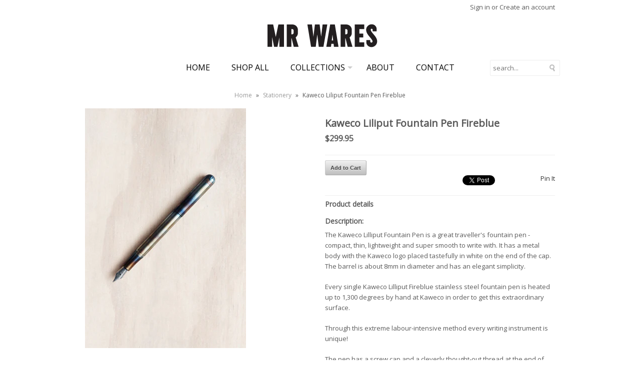

--- FILE ---
content_type: text/html; charset=utf-8
request_url: https://www.mrwares.com/products/kaweco-liliput-fountain-pen-fireblue
body_size: 21584
content:
<!DOCTYPE html>
<!--[if lt IE 7 ]><html class="ie ie6" lang="en"> <![endif]-->
<!--[if IE 7 ]><html class="ie ie7" lang="en"> <![endif]-->
<!--[if IE 8 ]><html class="ie ie8" lang="en"> <![endif]-->
<!--[if (gte IE 9)|!(IE)]><!--><html lang="en"> <!--<![endif]-->
<head>

    <!-- Google Web Fonts
  ================================================== -->

   <link href='//fonts.googleapis.com/css?family=Droid+Sans|Arvo|Playfair+Display|Lora|PT+Sans+Narrow|Ubuntu|PT+Serif|Lobster|Rokkitt|Copse|Antic|Dynalight|Droid+Serif|Open+Sans|Raleway:300|Bentham|Playball|Merriweather|Oswald' rel='stylesheet' type='text/css'>
    
    <!-- Basic Page Needs
  ================================================== -->
    <style>.spf-filter-loading #gf-products > *:not(.spf-product--skeleton), .spf-filter-loading [data-globo-filter-items] > *:not(.spf-product--skeleton){visibility: hidden; opacity: 0}</style>
<link rel="preconnect" href="https://filter-v1.globosoftware.net" />
<script>
  document.getElementsByTagName('html')[0].classList.add('spf-filter-loading');
  window.addEventListener("globoFilterRenderCompleted",function(e){document.getElementsByTagName('html')[0].classList.remove('spf-filter-loading')})
  window.sortByRelevance = false;
  window.moneyFormat = "${{amount}}";
  window.GloboMoneyFormat = "${{amount}}";
  window.GloboMoneyWithCurrencyFormat = "${{amount}} AUD";
  window.filterPriceRate = 1;
  window.filterPriceAdjustment = 1;

  window.shopCurrency = "AUD";
  window.currentCurrency = "AUD";

  window.isMultiCurrency = false;
  window.globoFilterAssetsUrl = '//www.mrwares.com/cdn/shop/t/3/assets/';
  window.assetsUrl = '//www.mrwares.com/cdn/shop/t/3/assets/';
  window.filesUrl = '//www.mrwares.com/cdn/shop/files/';
  var page_id = 0;
  var globo_filters_json = {"default":34572}
  var GloboFilterConfig = {
    api: {
      filterUrl: "https://filter-v1.globosoftware.net/filter",
      searchUrl: "https://filter-v1.globosoftware.net/search",
      url: "https://filter-v1.globosoftware.net",
    },
    shop: {
      name: "Mr Wares",
      url: "https://www.mrwares.com",
      domain: "mr-wares.myshopify.com",
      is_multicurrency: false,
      currency: "AUD",
      cur_currency: "AUD",
      cur_locale: "en",
      cur_country: "AU",
      locale: "en",
      root_url: "",
      country_code: "AU",
      product_image: {width: 500, height: 500},
      no_image_url: "https://cdn.shopify.com/s/images/themes/product-1.png",
      themeStoreId: 459,
      swatches:  [],
      newUrlStruct: false,
      translation: {"default":{"search":{"suggestions":"Suggestions","collections":"Collections","pages":"Pages","products":"Products","view_all":"Search for","not_found":"Sorry, nothing found for"},"filter":{"filter_by":"Filter By","clear_all":"Clear All","clear":"Clear","in_stock":"In Stock","out_of_stock":"Out of Stock","ready_to_ship":"Ready to ship"},"sort":{"sort_by":"Sort By","manually":"Featured","availability_in_stock_first":"Availability","best_selling":"Best Selling","alphabetically_a_z":"Alphabetically, A-Z","alphabetically_z_a":"Alphabetically, Z-A","price_low_to_high":"Price, low to high","price_high_to_low":"Price, high to low","date_new_to_old":"Date, new to old","date_old_to_new":"Date, old to new","sale_off":"% Sale off"},"product":{"add_to_cart":"Add to cart","unavailable":"Unavailable","sold_out":"Sold out","sale":"Sale","load_more":"Load more","limit":"Show"}}},
      redirects: null,
      images: ["1nstagram.png","allgone.png","amex.png","arrows.png","background.jpg","Behance.png","bg_direction_nav.png","Blogger.png","btn-search.png","chosen-sprite.png","controls.png","dankort.png","deviantArt.png","Digg.png","diners.png","discover.png","Dribbble.png","Facebook.png","fancybox_sprite.png","fancy_close.png","fancy_nav_left.png","fancy_nav_right.png","Feed.png","flexnav.png","Flickr.png","forbru.png","Forrst.png","google.png","GooglePlus.png","Gowalla.png","gray_auto.png","gray_next.png","gray_pager.png","gray_prev.png","green.png","instagram.png","jcb.png","Last.fm.png","leftpromo.jpg","LinkedIn.png","logo.png","maestro.png","mastercard.png","midpromo.jpg","minus.png","mustard.png","Myspace.png","navy.png","paypa.png","paypal.png","Pinterest.png","plus.png","red.png","rightpromo.jpg","sale.png","search-bg.png","Share-This.png","shopifyandyou.png","Skype.png","slide1.jpg","slide2.jpg","slide3.jpg","slide4.jpg","slide5.jpg","slide6.jpg","slide7.jpg","slide8.jpg","soldout.png","solo.png","Stumbleupon.png","Tumblr.png","Twitter.png","Vimeo.png","visa.png","walnut.png","Wordpress.png","YouTube.png"],
      settings: {"use_logo_image":true,"heading_color":"#000000","text_color":"#5a5a5a","link_color":"#333333","dotted_color":"#eeeeee","bg":"no_bg","background":"#ffffff","sale-color":"#e64643","frontpage-text-area":false,"keywords":"Mr Wares","search-check":true,"font":"'Open Sans', sans-serif;","headings_font":"'Open Sans', sans-serif;","h1-size":"20px","h2-size":"14px","h3-size":"16px","h4-size":"14px","h5-size":"14px","h6-size":"14px","font-size":"13px","navigation-font":"'Open Sans', sans-serif;","nav_weight":"normal","nav_size":"16px","navigation-transform":"uppercase","dropdown-transform":"uppercase","navigation":"#da1f3d","nav_color":"#000000","nav_hover_color":"transparent","nav_dropdown_color":"#333333","dropdown_background_color":"#f5f5f5","dropdown_hover_link_color":"#eeeeee","nav_hover_link_color":"#000000","slide1_url":"\/collections\/all","slide1_alt":"Slide 1 Alt Text","slide-2-check":true,"slide2_url":"\/collections\/all","slide2_alt":"Slide 2 Alt Text","slide-3-check":true,"slide3_url":"\/collections\/all","slide3_alt":"Slide 3 Alt Text","slide-4-check":true,"slide4_url":"\/collections\/all","slide4_alt":"Slide 4 Alt Text","slide-5-check":true,"slide5_url":"\/collections\/all","slide5_alt":"Slide 5 Alt Text","slide-6-check":true,"slide6_url":"\/collections\/all","slide6_alt":"Slide 6 Alt Text","slide-7-check":true,"slide7_url":"\/collections\/all","slide7_alt":"Slide 7 Alt Text","slide-8-check":true,"slide8_url":"\/collections\/all","slide8_alt":"Slide 8 Alt Text","slide-9-check":false,"slide9_url":"\/collections\/all","slide9_alt":"Slide 9 Alt Text","slide-10-check":false,"slide10_url":"\/collections\/all","slide10_alt":"Slide 10 Alt Text","promo":false,"leftlink":"\/collections\/all","promo1_alt":"Left Promo Alt Text","midlink":"\/collections\/clocks-watches","promo2_alt":"Middle Promo Alt Text","rightlink":"\/collections\/all","promo3_alt":"Right Promo Alt Text","col1_img":"\/\/www.mrwares.com\/cdn\/shop\/files\/ezgif.com-webp-to-jpg_8caa8097-d61a-45b6-afff-1db60980b282.jpg?v=1613545247","col1_img_alt":"Wildlife Garden Hooks","col1_img_url":"\/collections\/wildlife-garden-hooks","col2_img":"\/\/www.mrwares.com\/cdn\/shop\/files\/ezgif.com-webp-to-jpg_2.jpg?v=1613545247","col2_img_alt":"Ichendorf Milano Tumblers","col2_img_url":"\/collections\/ichendorf-milano-tumblers","col3_img":"\/\/www.mrwares.com\/cdn\/shop\/files\/ezgif.com-webp-to-jpg_1.jpg?v=1613545247","col3_img_alt":"Schiesser Revival T-Shirts","col3_img_url":"\/collections\/schiesser-revival-t-shirts","col4_img":"\/\/www.mrwares.com\/cdn\/shop\/files\/ezgif.com-webp-to-jpg_3.jpg?v=1613545248","col4_img_alt":"Wallace Sewell Scarves","col4_img_url":"\/collections\/wallace-sewell-scarves","col5_img":"\/\/www.mrwares.com\/cdn\/shop\/files\/ezgif.com-webp-to-jpg_37f07a54-cf9e-4bb1-8747-936a15ba17ac.jpg?v=1613545248","col5_img_alt":"Haws Watering Cans and Mist Sprays","col5_img_url":"\/collections\/haws-watering-cans-and-mist-sprays","sort-dropdown-a-check":true,"sort-dropdown-b-check":false,"sort_by_color":"Black, Blue, Green, Orange, Red, Silver, White, Yellow, Chrome, Polished, Grey Melange, Ebonised Boxwood, Burgundy, Graphite, Titanium, Amber Yellow, Lime Yellow, Aurora Red, Steel Blue, Neutral Grey, Dark Violet, Tourmaline, Turquoise, Ivory, Copper, Steel, Natural, Setesdal, Bringeklut-Telemark, Sunnmore, Norland and Fuse, Tortoise Shell, Federal Blue, Bauer Orange, Aqua, Bauer Yellow, Parrot Green, Cocoa, Midnight,Orange Interior, British Woodland,Royal Stewart Tartan, Nickel, Brass","sort-dropdown-c-check":false,"sort_by_size":"S, M, L,XL","sort-dropdown-v-check":false,"sort_by_vendor_label":"Brand","sort-dropdown-d-check":false,"sort_by_anything_else_label":"Category","sort_by_anything_else":"","show_tabs":true,"tab1_title":"Returns","tab1":"\u003cstrong\u003eShop with confidence\u003c\/strong\u003e \u003cp\u003eYou can shop at Mr Wares knowing that if you are not completely satisfied with your purchase, you can simply return it to Mr Wares and we will provide you with an exchange or in the case of faulty items a repair, replacement or refund according to the procedures outlined in our \u003ca href=\"\/pages\/return-policy\"\u003ereturns policy\u003c\/a\u003e.\u003c\/p\u003e","tab2_title":"Delivery","tab2":"\u003cstrong\u003eStandard Shipping\u003c\/strong\u003e \u003cp\u003e$14.95 standard shipping within Australia.\u003c\/p\u003e \u003cp\u003eComplimentary standard shipping within Australia on items purchased with a total value of $200 or greater.\u003c\/p\u003e \u003cp\u003e\u003cstrong\u003eBulky Items\u003c\/strong\u003e\u003c\/p\u003e \u003cp\u003eNon-standard, bulky and heavy items or items outside of Australia Post guidelines may incur additional costs.  Mr Wares will contact you and quote any additional shipping charges. Mr Wares will fully refund purchases if additional shipping costs exceed the purchaser’s expectations.\u003c\/p\u003e \u003cp\u003e\u003cstrong\u003eInternational Shipping\u003c\/strong\u003e\u003c\/p\u003e \u003cp\u003e$39.95 for most deliveries outside of Australia. You may wish to \u003ca href=\"\/pages\/contact-us\"\u003econtact\u003c\/a\u003e Mr Wares for a quote.\u003c\/p\u003e \u003cp\u003e\u003cstrong\u003eEstimated Delivery Time\u003c\/strong\u003e\u003c\/p\u003e \u003cp\u003eStandard delivery: between 3 – 7 days.  Non-metropolitan or remote areas may require additional time.\u003c\/p\u003e \u003cp\u003eDeliveries are made on weekdays only.\u003c\/p\u003e \u003cp\u003eIn some cases a signature is required on delivery.  Where a signature can not be obtained for delivery a notification card will be left providing pick-up information.\u003c\/p\u003e \u003cp\u003e\u003cstrong\u003eExpress and Special Delivery\u003c\/strong\u003e\u003c\/p\u003e \u003cp\u003eExpress Shipping from $19.95. Please \u003ca href=\"\/pages\/contact-us\"\u003econtact\u003c\/a\u003e Mr Wares to arrange special delivery.\u003c\/p\u003e","tab3_title":"","tab3":"","show_related_products":true,"related_prod_title":"Similar items","show_recent_products":true,"recent_prod_title":"Others Also Bought","homepage-blog":"news","footer-background":"#ffffff","footer-top-border":"#eeeeee","footer-bottom-border":"#eeeeee","footer_text":"About the company","footer-header-color":"#da1f3d","footer-text-color":"#666666","mailchimp":"\/\/mrwares.us7.list-manage.com\/subscribe\/post?u=e1b2d45065a1fd8b47e5d9a53\u0026amp;id=adb5e9783d","show_twitter":false,"twittername":"MrWares","show_facebook":true,"facebook_url":"https:\/\/www.facebook.com\/pages\/Mr-Wares\/373320876124111","show_pinterest":false,"pinterest_url":"http:\/\/pinterest.com\/mrwares\/","show_tumblr":false,"tumblr_url":"Enter URL","show_flickr":false,"flickr_url":"enter url","show_youtube":false,"youtube_url":"http:\/\/www.youtube.com\/channel\/UC93hz9WiUKeMhHXv7m275vA","show_googleplus":false,"googleplus_url":"enter url","show_vimeo":false,"vimeo_url":"enter url","show_rss":false,"show_blogger":false,"blogger_url":"enter url","show_linkedin":false,"linkedin_url":"enter url","show_lastfm":false,"lastfm_url":"enter url","show_instagram":true,"instagram_url":"http:\/\/instagram.com\/mrwares","american_express":false,"dankort":false,"diners":false,"discover":false,"forbru":false,"google":false,"jcb":false,"maestro":false,"mastercard":false,"paypal":false,"solo":false,"visa":false,"checkout_header_image":null,"checkout_use_storefront_logo":false,"checkout_logo_image":null,"checkout_logo_position":"left","checkout_logo_size":"medium","checkout_body_background_image":null,"checkout_body_background_color":"#fff","checkout_input_background_color_mode":"white","checkout_sidebar_background_image":null,"checkout_sidebar_background_color":"#fafafa","checkout_heading_font":"Helvetica Neue","checkout_body_font":"Helvetica Neue","checkout_accent_color":"#2a9dcc","checkout_button_color":"#2a9dcc","checkout_error_color":"#ff6d6d","checkout_use_header_image":false,"checkout_logo":"","checkout_use_body_background_image":false,"checkout_use_sidebar_background_image":false,"customer_layout":"theme","checkout_banner_background_color":"#fff","checkout_call_to_action_color":"#8fc243","sort_by_anything_one_label":"Brands","sort_by_anything_one":"","sort_by_vendor":""},
      separate_options: null,
      home_filter: false,
      page: "product",
      cache: true,
      layout: "app",
      useCustomTemplate: false
    },
    taxes: null,
    special_countries: null,
    adjustments: null,

    year_make_model: {
      id: null
    },
    filter: {
      id: globo_filters_json[page_id] || globo_filters_json['default'] || 0,
      layout: 1,
      showCount: true,
      showRefine: true,
      isLoadMore: 1,
      filter_on_search_page: true
    },
    search:{
      enable: true,
      zero_character_suggestion: false,
      layout: 1,
    },
    collection: {
      id:0,
      handle:'',
      sort: 'title-ascending',
      tags: null,
      vendor: null,
      type: null,
      term: null,
      limit: 12,
      products_count: 108,
      enableCollectionSearch: false,
      showSelectedVariantInfo: true,
      excludeTags: null
    },
    customer: false,
    selector: {
      sortBy: '.collection-sorting',
      pagination: '.pagination:first, .paginate:first, .pagination-custom:first, #pagination:first, #gf_pagination_wrap',
      products: '.grid.grid-collage'
    }
  };

</script>
<script defer src="//www.mrwares.com/cdn/shop/t/3/assets/v5.globo.filter.lib.js?v=171391880242461423661696317915"></script>

<link rel="preload stylesheet" href="//www.mrwares.com/cdn/shop/t/3/assets/v5.globo.search.css?v=557" as="style">





    
     <title>Kaweco Liliput Fountain Pen Fireblue | Mr Wares</title>
    
    
    
     <meta name="description" content="Description:The Kaweco Lilliput Fountain Pen is a great traveller&#39;s fountain pen - compact, thin, lightweight and super smooth to write with. It has a m..." />
    
	<link rel="canonical" href="https://www.mrwares.com/products/kaweco-liliput-fountain-pen-fireblue" />

    <!-- Mobile Specific Metas
  ================================================== -->
	<meta name="viewport" content="width=device-width, initial-scale=1, maximum-scale=1">

    <!-- CSS
  ================================================== -->
	<link href="//www.mrwares.com/cdn/shop/t/3/assets/base.css?v=112798253748875286941597303526" rel="stylesheet" type="text/css" media="all" />
	<link href="//www.mrwares.com/cdn/shop/t/3/assets/skeleton.css?v=92715097651978020721597303566" rel="stylesheet" type="text/css" media="all" />
	<link href="//www.mrwares.com/cdn/shop/t/3/assets/layout.css?v=62741757059059106241597303552" rel="stylesheet" type="text/css" media="all" />
    <link href="//www.mrwares.com/cdn/shop/t/3/assets/stylesheet.css?v=169739279973900057931696302406" rel="stylesheet" type="text/css" media="all" />
    <link href="//www.mrwares.com/cdn/shop/t/3/assets/flexslider.css?v=5981617509958588881696302406" rel="stylesheet" type="text/css" media="all" />
    <link href="//www.mrwares.com/cdn/shop/t/3/assets/colorbox.css?v=50447194536706920461597303531" rel="stylesheet" type="text/css" media="all" />
    <link href="//www.mrwares.com/cdn/shop/t/3/assets/chosen.css?v=70299388370759052111597303530" rel="stylesheet" type="text/css" media="all" />
	<link href="//www.mrwares.com/cdn/shop/t/3/assets/custom.scss.css?v=97127185113562025391601247361" rel="stylesheet" type="text/css" media="all" />
    <link href="//www.mrwares.com/cdn/shop/t/3/assets/slick.css?v=72376615944862524581597380903" rel="stylesheet" type="text/css" media="all" />

    <!--[if IE 7]>
    <link href="//www.mrwares.com/cdn/shop/t/3/assets/ie7.css?v=173202355345939848621597303546" rel="stylesheet" type="text/css" media="all" />
    <![endif]-->

    <!--[if lt IE 9]>
		<script src="//html5shim.googlecode.com/svn/trunk/html5.js"></script>
	<![endif]-->
    
    <!-- JS
    
    ================================================= -->
    
    <script type="text/javascript" src="//ajax.googleapis.com/ajax/libs/jquery/1.7/jquery.min.js"></script>
    <script src="//www.mrwares.com/cdn/shop/t/3/assets/option_selection.js?v=87692997066167643821597303559" type="text/javascript"></script>
    <script src="//www.mrwares.com/cdn/shop/t/3/assets/jquery.flexslider.js?v=147588907645023219071597303548" type="text/javascript"></script>
    <script src="//www.mrwares.com/cdn/shop/t/3/assets/jquery.lazyload.min.js?v=2791664636361705721597303549" type="text/javascript"></script>
    <script src="//www.mrwares.com/cdn/shop/t/3/assets/theme.js?v=119267398264995827941597303574" type="text/javascript"></script>
    <script src="//www.mrwares.com/cdn/shop/t/3/assets/jquery.tweet.js?v=68989149227238623451597303551" type="text/javascript"></script>
    <script src="//www.mrwares.com/cdn/shop/t/3/assets/jquery.colorbox.js?v=63697806822638142031597303547" type="text/javascript"></script>
    <script src="" type="text/javascript"></script>
    <script src="//www.mrwares.com/cdn/shop/t/3/assets/chosen.jquery.js?v=82558754715037652021597303530" type="text/javascript"></script>
    <script src="//www.mrwares.com/cdn/shop/t/3/assets/slick.js?v=173593755464005782991597380883" type="text/javascript"></script>
    
    <!--[if (gte IE 6)&(lte IE 8)]>
    <script src="//www.mrwares.com/cdn/shop/t/3/assets/selectivizr-min.js?v=53916545486504562791597303565" type="text/javascript"></script>
    <![endif]-->   
    
    <script>window.performance && window.performance.mark && window.performance.mark('shopify.content_for_header.start');</script><meta id="shopify-digital-wallet" name="shopify-digital-wallet" content="/2337949/digital_wallets/dialog">
<meta name="shopify-checkout-api-token" content="48865ee879a15a09679e57d310dc40a5">
<link rel="alternate" type="application/json+oembed" href="https://www.mrwares.com/products/kaweco-liliput-fountain-pen-fireblue.oembed">
<script async="async" src="/checkouts/internal/preloads.js?locale=en-AU"></script>
<link rel="preconnect" href="https://shop.app" crossorigin="anonymous">
<script async="async" src="https://shop.app/checkouts/internal/preloads.js?locale=en-AU&shop_id=2337949" crossorigin="anonymous"></script>
<script id="apple-pay-shop-capabilities" type="application/json">{"shopId":2337949,"countryCode":"AU","currencyCode":"AUD","merchantCapabilities":["supports3DS"],"merchantId":"gid:\/\/shopify\/Shop\/2337949","merchantName":"Mr Wares","requiredBillingContactFields":["postalAddress","email"],"requiredShippingContactFields":["postalAddress","email"],"shippingType":"shipping","supportedNetworks":["visa","masterCard","amex","jcb"],"total":{"type":"pending","label":"Mr Wares","amount":"1.00"},"shopifyPaymentsEnabled":true,"supportsSubscriptions":true}</script>
<script id="shopify-features" type="application/json">{"accessToken":"48865ee879a15a09679e57d310dc40a5","betas":["rich-media-storefront-analytics"],"domain":"www.mrwares.com","predictiveSearch":true,"shopId":2337949,"locale":"en"}</script>
<script>var Shopify = Shopify || {};
Shopify.shop = "mr-wares.myshopify.com";
Shopify.locale = "en";
Shopify.currency = {"active":"AUD","rate":"1.0"};
Shopify.country = "AU";
Shopify.theme = {"name":"Vantage - RTW 8\/13\/20","id":108334252183,"schema_name":null,"schema_version":null,"theme_store_id":null,"role":"main"};
Shopify.theme.handle = "null";
Shopify.theme.style = {"id":null,"handle":null};
Shopify.cdnHost = "www.mrwares.com/cdn";
Shopify.routes = Shopify.routes || {};
Shopify.routes.root = "/";</script>
<script type="module">!function(o){(o.Shopify=o.Shopify||{}).modules=!0}(window);</script>
<script>!function(o){function n(){var o=[];function n(){o.push(Array.prototype.slice.apply(arguments))}return n.q=o,n}var t=o.Shopify=o.Shopify||{};t.loadFeatures=n(),t.autoloadFeatures=n()}(window);</script>
<script>
  window.ShopifyPay = window.ShopifyPay || {};
  window.ShopifyPay.apiHost = "shop.app\/pay";
  window.ShopifyPay.redirectState = null;
</script>
<script id="shop-js-analytics" type="application/json">{"pageType":"product"}</script>
<script defer="defer" async type="module" src="//www.mrwares.com/cdn/shopifycloud/shop-js/modules/v2/client.init-shop-cart-sync_BT-GjEfc.en.esm.js"></script>
<script defer="defer" async type="module" src="//www.mrwares.com/cdn/shopifycloud/shop-js/modules/v2/chunk.common_D58fp_Oc.esm.js"></script>
<script defer="defer" async type="module" src="//www.mrwares.com/cdn/shopifycloud/shop-js/modules/v2/chunk.modal_xMitdFEc.esm.js"></script>
<script type="module">
  await import("//www.mrwares.com/cdn/shopifycloud/shop-js/modules/v2/client.init-shop-cart-sync_BT-GjEfc.en.esm.js");
await import("//www.mrwares.com/cdn/shopifycloud/shop-js/modules/v2/chunk.common_D58fp_Oc.esm.js");
await import("//www.mrwares.com/cdn/shopifycloud/shop-js/modules/v2/chunk.modal_xMitdFEc.esm.js");

  window.Shopify.SignInWithShop?.initShopCartSync?.({"fedCMEnabled":true,"windoidEnabled":true});

</script>
<script>
  window.Shopify = window.Shopify || {};
  if (!window.Shopify.featureAssets) window.Shopify.featureAssets = {};
  window.Shopify.featureAssets['shop-js'] = {"shop-cart-sync":["modules/v2/client.shop-cart-sync_DZOKe7Ll.en.esm.js","modules/v2/chunk.common_D58fp_Oc.esm.js","modules/v2/chunk.modal_xMitdFEc.esm.js"],"init-fed-cm":["modules/v2/client.init-fed-cm_B6oLuCjv.en.esm.js","modules/v2/chunk.common_D58fp_Oc.esm.js","modules/v2/chunk.modal_xMitdFEc.esm.js"],"shop-cash-offers":["modules/v2/client.shop-cash-offers_D2sdYoxE.en.esm.js","modules/v2/chunk.common_D58fp_Oc.esm.js","modules/v2/chunk.modal_xMitdFEc.esm.js"],"shop-login-button":["modules/v2/client.shop-login-button_QeVjl5Y3.en.esm.js","modules/v2/chunk.common_D58fp_Oc.esm.js","modules/v2/chunk.modal_xMitdFEc.esm.js"],"pay-button":["modules/v2/client.pay-button_DXTOsIq6.en.esm.js","modules/v2/chunk.common_D58fp_Oc.esm.js","modules/v2/chunk.modal_xMitdFEc.esm.js"],"shop-button":["modules/v2/client.shop-button_DQZHx9pm.en.esm.js","modules/v2/chunk.common_D58fp_Oc.esm.js","modules/v2/chunk.modal_xMitdFEc.esm.js"],"avatar":["modules/v2/client.avatar_BTnouDA3.en.esm.js"],"init-windoid":["modules/v2/client.init-windoid_CR1B-cfM.en.esm.js","modules/v2/chunk.common_D58fp_Oc.esm.js","modules/v2/chunk.modal_xMitdFEc.esm.js"],"init-shop-for-new-customer-accounts":["modules/v2/client.init-shop-for-new-customer-accounts_C_vY_xzh.en.esm.js","modules/v2/client.shop-login-button_QeVjl5Y3.en.esm.js","modules/v2/chunk.common_D58fp_Oc.esm.js","modules/v2/chunk.modal_xMitdFEc.esm.js"],"init-shop-email-lookup-coordinator":["modules/v2/client.init-shop-email-lookup-coordinator_BI7n9ZSv.en.esm.js","modules/v2/chunk.common_D58fp_Oc.esm.js","modules/v2/chunk.modal_xMitdFEc.esm.js"],"init-shop-cart-sync":["modules/v2/client.init-shop-cart-sync_BT-GjEfc.en.esm.js","modules/v2/chunk.common_D58fp_Oc.esm.js","modules/v2/chunk.modal_xMitdFEc.esm.js"],"shop-toast-manager":["modules/v2/client.shop-toast-manager_DiYdP3xc.en.esm.js","modules/v2/chunk.common_D58fp_Oc.esm.js","modules/v2/chunk.modal_xMitdFEc.esm.js"],"init-customer-accounts":["modules/v2/client.init-customer-accounts_D9ZNqS-Q.en.esm.js","modules/v2/client.shop-login-button_QeVjl5Y3.en.esm.js","modules/v2/chunk.common_D58fp_Oc.esm.js","modules/v2/chunk.modal_xMitdFEc.esm.js"],"init-customer-accounts-sign-up":["modules/v2/client.init-customer-accounts-sign-up_iGw4briv.en.esm.js","modules/v2/client.shop-login-button_QeVjl5Y3.en.esm.js","modules/v2/chunk.common_D58fp_Oc.esm.js","modules/v2/chunk.modal_xMitdFEc.esm.js"],"shop-follow-button":["modules/v2/client.shop-follow-button_CqMgW2wH.en.esm.js","modules/v2/chunk.common_D58fp_Oc.esm.js","modules/v2/chunk.modal_xMitdFEc.esm.js"],"checkout-modal":["modules/v2/client.checkout-modal_xHeaAweL.en.esm.js","modules/v2/chunk.common_D58fp_Oc.esm.js","modules/v2/chunk.modal_xMitdFEc.esm.js"],"shop-login":["modules/v2/client.shop-login_D91U-Q7h.en.esm.js","modules/v2/chunk.common_D58fp_Oc.esm.js","modules/v2/chunk.modal_xMitdFEc.esm.js"],"lead-capture":["modules/v2/client.lead-capture_BJmE1dJe.en.esm.js","modules/v2/chunk.common_D58fp_Oc.esm.js","modules/v2/chunk.modal_xMitdFEc.esm.js"],"payment-terms":["modules/v2/client.payment-terms_Ci9AEqFq.en.esm.js","modules/v2/chunk.common_D58fp_Oc.esm.js","modules/v2/chunk.modal_xMitdFEc.esm.js"]};
</script>
<script>(function() {
  var isLoaded = false;
  function asyncLoad() {
    if (isLoaded) return;
    isLoaded = true;
    var urls = ["https:\/\/cdn.shopify.com\/s\/files\/1\/0233\/7949\/t\/3\/assets\/globo.filter.init.js?shop=mr-wares.myshopify.com"];
    for (var i = 0; i < urls.length; i++) {
      var s = document.createElement('script');
      s.type = 'text/javascript';
      s.async = true;
      s.src = urls[i];
      var x = document.getElementsByTagName('script')[0];
      x.parentNode.insertBefore(s, x);
    }
  };
  if(window.attachEvent) {
    window.attachEvent('onload', asyncLoad);
  } else {
    window.addEventListener('load', asyncLoad, false);
  }
})();</script>
<script id="__st">var __st={"a":2337949,"offset":39600,"reqid":"517577b3-c6ef-4ef5-9369-e12920aa408a-1769433496","pageurl":"www.mrwares.com\/products\/kaweco-liliput-fountain-pen-fireblue","u":"36f91ca9a156","p":"product","rtyp":"product","rid":4780298305674};</script>
<script>window.ShopifyPaypalV4VisibilityTracking = true;</script>
<script id="captcha-bootstrap">!function(){'use strict';const t='contact',e='account',n='new_comment',o=[[t,t],['blogs',n],['comments',n],[t,'customer']],c=[[e,'customer_login'],[e,'guest_login'],[e,'recover_customer_password'],[e,'create_customer']],r=t=>t.map((([t,e])=>`form[action*='/${t}']:not([data-nocaptcha='true']) input[name='form_type'][value='${e}']`)).join(','),a=t=>()=>t?[...document.querySelectorAll(t)].map((t=>t.form)):[];function s(){const t=[...o],e=r(t);return a(e)}const i='password',u='form_key',d=['recaptcha-v3-token','g-recaptcha-response','h-captcha-response',i],f=()=>{try{return window.sessionStorage}catch{return}},m='__shopify_v',_=t=>t.elements[u];function p(t,e,n=!1){try{const o=window.sessionStorage,c=JSON.parse(o.getItem(e)),{data:r}=function(t){const{data:e,action:n}=t;return t[m]||n?{data:e,action:n}:{data:t,action:n}}(c);for(const[e,n]of Object.entries(r))t.elements[e]&&(t.elements[e].value=n);n&&o.removeItem(e)}catch(o){console.error('form repopulation failed',{error:o})}}const l='form_type',E='cptcha';function T(t){t.dataset[E]=!0}const w=window,h=w.document,L='Shopify',v='ce_forms',y='captcha';let A=!1;((t,e)=>{const n=(g='f06e6c50-85a8-45c8-87d0-21a2b65856fe',I='https://cdn.shopify.com/shopifycloud/storefront-forms-hcaptcha/ce_storefront_forms_captcha_hcaptcha.v1.5.2.iife.js',D={infoText:'Protected by hCaptcha',privacyText:'Privacy',termsText:'Terms'},(t,e,n)=>{const o=w[L][v],c=o.bindForm;if(c)return c(t,g,e,D).then(n);var r;o.q.push([[t,g,e,D],n]),r=I,A||(h.body.append(Object.assign(h.createElement('script'),{id:'captcha-provider',async:!0,src:r})),A=!0)});var g,I,D;w[L]=w[L]||{},w[L][v]=w[L][v]||{},w[L][v].q=[],w[L][y]=w[L][y]||{},w[L][y].protect=function(t,e){n(t,void 0,e),T(t)},Object.freeze(w[L][y]),function(t,e,n,w,h,L){const[v,y,A,g]=function(t,e,n){const i=e?o:[],u=t?c:[],d=[...i,...u],f=r(d),m=r(i),_=r(d.filter((([t,e])=>n.includes(e))));return[a(f),a(m),a(_),s()]}(w,h,L),I=t=>{const e=t.target;return e instanceof HTMLFormElement?e:e&&e.form},D=t=>v().includes(t);t.addEventListener('submit',(t=>{const e=I(t);if(!e)return;const n=D(e)&&!e.dataset.hcaptchaBound&&!e.dataset.recaptchaBound,o=_(e),c=g().includes(e)&&(!o||!o.value);(n||c)&&t.preventDefault(),c&&!n&&(function(t){try{if(!f())return;!function(t){const e=f();if(!e)return;const n=_(t);if(!n)return;const o=n.value;o&&e.removeItem(o)}(t);const e=Array.from(Array(32),(()=>Math.random().toString(36)[2])).join('');!function(t,e){_(t)||t.append(Object.assign(document.createElement('input'),{type:'hidden',name:u})),t.elements[u].value=e}(t,e),function(t,e){const n=f();if(!n)return;const o=[...t.querySelectorAll(`input[type='${i}']`)].map((({name:t})=>t)),c=[...d,...o],r={};for(const[a,s]of new FormData(t).entries())c.includes(a)||(r[a]=s);n.setItem(e,JSON.stringify({[m]:1,action:t.action,data:r}))}(t,e)}catch(e){console.error('failed to persist form',e)}}(e),e.submit())}));const S=(t,e)=>{t&&!t.dataset[E]&&(n(t,e.some((e=>e===t))),T(t))};for(const o of['focusin','change'])t.addEventListener(o,(t=>{const e=I(t);D(e)&&S(e,y())}));const B=e.get('form_key'),M=e.get(l),P=B&&M;t.addEventListener('DOMContentLoaded',(()=>{const t=y();if(P)for(const e of t)e.elements[l].value===M&&p(e,B);[...new Set([...A(),...v().filter((t=>'true'===t.dataset.shopifyCaptcha))])].forEach((e=>S(e,t)))}))}(h,new URLSearchParams(w.location.search),n,t,e,['guest_login'])})(!0,!0)}();</script>
<script integrity="sha256-4kQ18oKyAcykRKYeNunJcIwy7WH5gtpwJnB7kiuLZ1E=" data-source-attribution="shopify.loadfeatures" defer="defer" src="//www.mrwares.com/cdn/shopifycloud/storefront/assets/storefront/load_feature-a0a9edcb.js" crossorigin="anonymous"></script>
<script crossorigin="anonymous" defer="defer" src="//www.mrwares.com/cdn/shopifycloud/storefront/assets/shopify_pay/storefront-65b4c6d7.js?v=20250812"></script>
<script data-source-attribution="shopify.dynamic_checkout.dynamic.init">var Shopify=Shopify||{};Shopify.PaymentButton=Shopify.PaymentButton||{isStorefrontPortableWallets:!0,init:function(){window.Shopify.PaymentButton.init=function(){};var t=document.createElement("script");t.src="https://www.mrwares.com/cdn/shopifycloud/portable-wallets/latest/portable-wallets.en.js",t.type="module",document.head.appendChild(t)}};
</script>
<script data-source-attribution="shopify.dynamic_checkout.buyer_consent">
  function portableWalletsHideBuyerConsent(e){var t=document.getElementById("shopify-buyer-consent"),n=document.getElementById("shopify-subscription-policy-button");t&&n&&(t.classList.add("hidden"),t.setAttribute("aria-hidden","true"),n.removeEventListener("click",e))}function portableWalletsShowBuyerConsent(e){var t=document.getElementById("shopify-buyer-consent"),n=document.getElementById("shopify-subscription-policy-button");t&&n&&(t.classList.remove("hidden"),t.removeAttribute("aria-hidden"),n.addEventListener("click",e))}window.Shopify?.PaymentButton&&(window.Shopify.PaymentButton.hideBuyerConsent=portableWalletsHideBuyerConsent,window.Shopify.PaymentButton.showBuyerConsent=portableWalletsShowBuyerConsent);
</script>
<script data-source-attribution="shopify.dynamic_checkout.cart.bootstrap">document.addEventListener("DOMContentLoaded",(function(){function t(){return document.querySelector("shopify-accelerated-checkout-cart, shopify-accelerated-checkout")}if(t())Shopify.PaymentButton.init();else{new MutationObserver((function(e,n){t()&&(Shopify.PaymentButton.init(),n.disconnect())})).observe(document.body,{childList:!0,subtree:!0})}}));
</script>
<script id='scb4127' type='text/javascript' async='' src='https://www.mrwares.com/cdn/shopifycloud/privacy-banner/storefront-banner.js'></script><link id="shopify-accelerated-checkout-styles" rel="stylesheet" media="screen" href="https://www.mrwares.com/cdn/shopifycloud/portable-wallets/latest/accelerated-checkout-backwards-compat.css" crossorigin="anonymous">
<style id="shopify-accelerated-checkout-cart">
        #shopify-buyer-consent {
  margin-top: 1em;
  display: inline-block;
  width: 100%;
}

#shopify-buyer-consent.hidden {
  display: none;
}

#shopify-subscription-policy-button {
  background: none;
  border: none;
  padding: 0;
  text-decoration: underline;
  font-size: inherit;
  cursor: pointer;
}

#shopify-subscription-policy-button::before {
  box-shadow: none;
}

      </style>

<script>window.performance && window.performance.mark && window.performance.mark('shopify.content_for_header.end');</script>
    
    

    <!-- Favicons
	================================================== -->
	<link rel="shortcut icon" href="images/favicon.ico">
	<link rel="apple-touch-icon" href="images/apple-touch-icon.png">
	<link rel="apple-touch-icon" sizes="72x72" href="images/apple-touch-icon-72x72.png">
	<link rel="apple-touch-icon" sizes="114x114" href="images/apple-touch-icon-114x114.png">

<meta property="og:image" content="https://cdn.shopify.com/s/files/1/0233/7949/products/KW-10000852_R_01.jpg?v=1585373017" />
<meta property="og:image:secure_url" content="https://cdn.shopify.com/s/files/1/0233/7949/products/KW-10000852_R_01.jpg?v=1585373017" />
<meta property="og:image:width" content="800" />
<meta property="og:image:height" content="1194" />
<link href="https://monorail-edge.shopifysvc.com" rel="dns-prefetch">
<script>(function(){if ("sendBeacon" in navigator && "performance" in window) {try {var session_token_from_headers = performance.getEntriesByType('navigation')[0].serverTiming.find(x => x.name == '_s').description;} catch {var session_token_from_headers = undefined;}var session_cookie_matches = document.cookie.match(/_shopify_s=([^;]*)/);var session_token_from_cookie = session_cookie_matches && session_cookie_matches.length === 2 ? session_cookie_matches[1] : "";var session_token = session_token_from_headers || session_token_from_cookie || "";function handle_abandonment_event(e) {var entries = performance.getEntries().filter(function(entry) {return /monorail-edge.shopifysvc.com/.test(entry.name);});if (!window.abandonment_tracked && entries.length === 0) {window.abandonment_tracked = true;var currentMs = Date.now();var navigation_start = performance.timing.navigationStart;var payload = {shop_id: 2337949,url: window.location.href,navigation_start,duration: currentMs - navigation_start,session_token,page_type: "product"};window.navigator.sendBeacon("https://monorail-edge.shopifysvc.com/v1/produce", JSON.stringify({schema_id: "online_store_buyer_site_abandonment/1.1",payload: payload,metadata: {event_created_at_ms: currentMs,event_sent_at_ms: currentMs}}));}}window.addEventListener('pagehide', handle_abandonment_event);}}());</script>
<script id="web-pixels-manager-setup">(function e(e,d,r,n,o){if(void 0===o&&(o={}),!Boolean(null===(a=null===(i=window.Shopify)||void 0===i?void 0:i.analytics)||void 0===a?void 0:a.replayQueue)){var i,a;window.Shopify=window.Shopify||{};var t=window.Shopify;t.analytics=t.analytics||{};var s=t.analytics;s.replayQueue=[],s.publish=function(e,d,r){return s.replayQueue.push([e,d,r]),!0};try{self.performance.mark("wpm:start")}catch(e){}var l=function(){var e={modern:/Edge?\/(1{2}[4-9]|1[2-9]\d|[2-9]\d{2}|\d{4,})\.\d+(\.\d+|)|Firefox\/(1{2}[4-9]|1[2-9]\d|[2-9]\d{2}|\d{4,})\.\d+(\.\d+|)|Chrom(ium|e)\/(9{2}|\d{3,})\.\d+(\.\d+|)|(Maci|X1{2}).+ Version\/(15\.\d+|(1[6-9]|[2-9]\d|\d{3,})\.\d+)([,.]\d+|)( \(\w+\)|)( Mobile\/\w+|) Safari\/|Chrome.+OPR\/(9{2}|\d{3,})\.\d+\.\d+|(CPU[ +]OS|iPhone[ +]OS|CPU[ +]iPhone|CPU IPhone OS|CPU iPad OS)[ +]+(15[._]\d+|(1[6-9]|[2-9]\d|\d{3,})[._]\d+)([._]\d+|)|Android:?[ /-](13[3-9]|1[4-9]\d|[2-9]\d{2}|\d{4,})(\.\d+|)(\.\d+|)|Android.+Firefox\/(13[5-9]|1[4-9]\d|[2-9]\d{2}|\d{4,})\.\d+(\.\d+|)|Android.+Chrom(ium|e)\/(13[3-9]|1[4-9]\d|[2-9]\d{2}|\d{4,})\.\d+(\.\d+|)|SamsungBrowser\/([2-9]\d|\d{3,})\.\d+/,legacy:/Edge?\/(1[6-9]|[2-9]\d|\d{3,})\.\d+(\.\d+|)|Firefox\/(5[4-9]|[6-9]\d|\d{3,})\.\d+(\.\d+|)|Chrom(ium|e)\/(5[1-9]|[6-9]\d|\d{3,})\.\d+(\.\d+|)([\d.]+$|.*Safari\/(?![\d.]+ Edge\/[\d.]+$))|(Maci|X1{2}).+ Version\/(10\.\d+|(1[1-9]|[2-9]\d|\d{3,})\.\d+)([,.]\d+|)( \(\w+\)|)( Mobile\/\w+|) Safari\/|Chrome.+OPR\/(3[89]|[4-9]\d|\d{3,})\.\d+\.\d+|(CPU[ +]OS|iPhone[ +]OS|CPU[ +]iPhone|CPU IPhone OS|CPU iPad OS)[ +]+(10[._]\d+|(1[1-9]|[2-9]\d|\d{3,})[._]\d+)([._]\d+|)|Android:?[ /-](13[3-9]|1[4-9]\d|[2-9]\d{2}|\d{4,})(\.\d+|)(\.\d+|)|Mobile Safari.+OPR\/([89]\d|\d{3,})\.\d+\.\d+|Android.+Firefox\/(13[5-9]|1[4-9]\d|[2-9]\d{2}|\d{4,})\.\d+(\.\d+|)|Android.+Chrom(ium|e)\/(13[3-9]|1[4-9]\d|[2-9]\d{2}|\d{4,})\.\d+(\.\d+|)|Android.+(UC? ?Browser|UCWEB|U3)[ /]?(15\.([5-9]|\d{2,})|(1[6-9]|[2-9]\d|\d{3,})\.\d+)\.\d+|SamsungBrowser\/(5\.\d+|([6-9]|\d{2,})\.\d+)|Android.+MQ{2}Browser\/(14(\.(9|\d{2,})|)|(1[5-9]|[2-9]\d|\d{3,})(\.\d+|))(\.\d+|)|K[Aa][Ii]OS\/(3\.\d+|([4-9]|\d{2,})\.\d+)(\.\d+|)/},d=e.modern,r=e.legacy,n=navigator.userAgent;return n.match(d)?"modern":n.match(r)?"legacy":"unknown"}(),u="modern"===l?"modern":"legacy",c=(null!=n?n:{modern:"",legacy:""})[u],f=function(e){return[e.baseUrl,"/wpm","/b",e.hashVersion,"modern"===e.buildTarget?"m":"l",".js"].join("")}({baseUrl:d,hashVersion:r,buildTarget:u}),m=function(e){var d=e.version,r=e.bundleTarget,n=e.surface,o=e.pageUrl,i=e.monorailEndpoint;return{emit:function(e){var a=e.status,t=e.errorMsg,s=(new Date).getTime(),l=JSON.stringify({metadata:{event_sent_at_ms:s},events:[{schema_id:"web_pixels_manager_load/3.1",payload:{version:d,bundle_target:r,page_url:o,status:a,surface:n,error_msg:t},metadata:{event_created_at_ms:s}}]});if(!i)return console&&console.warn&&console.warn("[Web Pixels Manager] No Monorail endpoint provided, skipping logging."),!1;try{return self.navigator.sendBeacon.bind(self.navigator)(i,l)}catch(e){}var u=new XMLHttpRequest;try{return u.open("POST",i,!0),u.setRequestHeader("Content-Type","text/plain"),u.send(l),!0}catch(e){return console&&console.warn&&console.warn("[Web Pixels Manager] Got an unhandled error while logging to Monorail."),!1}}}}({version:r,bundleTarget:l,surface:e.surface,pageUrl:self.location.href,monorailEndpoint:e.monorailEndpoint});try{o.browserTarget=l,function(e){var d=e.src,r=e.async,n=void 0===r||r,o=e.onload,i=e.onerror,a=e.sri,t=e.scriptDataAttributes,s=void 0===t?{}:t,l=document.createElement("script"),u=document.querySelector("head"),c=document.querySelector("body");if(l.async=n,l.src=d,a&&(l.integrity=a,l.crossOrigin="anonymous"),s)for(var f in s)if(Object.prototype.hasOwnProperty.call(s,f))try{l.dataset[f]=s[f]}catch(e){}if(o&&l.addEventListener("load",o),i&&l.addEventListener("error",i),u)u.appendChild(l);else{if(!c)throw new Error("Did not find a head or body element to append the script");c.appendChild(l)}}({src:f,async:!0,onload:function(){if(!function(){var e,d;return Boolean(null===(d=null===(e=window.Shopify)||void 0===e?void 0:e.analytics)||void 0===d?void 0:d.initialized)}()){var d=window.webPixelsManager.init(e)||void 0;if(d){var r=window.Shopify.analytics;r.replayQueue.forEach((function(e){var r=e[0],n=e[1],o=e[2];d.publishCustomEvent(r,n,o)})),r.replayQueue=[],r.publish=d.publishCustomEvent,r.visitor=d.visitor,r.initialized=!0}}},onerror:function(){return m.emit({status:"failed",errorMsg:"".concat(f," has failed to load")})},sri:function(e){var d=/^sha384-[A-Za-z0-9+/=]+$/;return"string"==typeof e&&d.test(e)}(c)?c:"",scriptDataAttributes:o}),m.emit({status:"loading"})}catch(e){m.emit({status:"failed",errorMsg:(null==e?void 0:e.message)||"Unknown error"})}}})({shopId: 2337949,storefrontBaseUrl: "https://www.mrwares.com",extensionsBaseUrl: "https://extensions.shopifycdn.com/cdn/shopifycloud/web-pixels-manager",monorailEndpoint: "https://monorail-edge.shopifysvc.com/unstable/produce_batch",surface: "storefront-renderer",enabledBetaFlags: ["2dca8a86"],webPixelsConfigList: [{"id":"72548534","eventPayloadVersion":"v1","runtimeContext":"LAX","scriptVersion":"1","type":"CUSTOM","privacyPurposes":["ANALYTICS"],"name":"Google Analytics tag (migrated)"},{"id":"shopify-app-pixel","configuration":"{}","eventPayloadVersion":"v1","runtimeContext":"STRICT","scriptVersion":"0450","apiClientId":"shopify-pixel","type":"APP","privacyPurposes":["ANALYTICS","MARKETING"]},{"id":"shopify-custom-pixel","eventPayloadVersion":"v1","runtimeContext":"LAX","scriptVersion":"0450","apiClientId":"shopify-pixel","type":"CUSTOM","privacyPurposes":["ANALYTICS","MARKETING"]}],isMerchantRequest: false,initData: {"shop":{"name":"Mr Wares","paymentSettings":{"currencyCode":"AUD"},"myshopifyDomain":"mr-wares.myshopify.com","countryCode":"AU","storefrontUrl":"https:\/\/www.mrwares.com"},"customer":null,"cart":null,"checkout":null,"productVariants":[{"price":{"amount":299.95,"currencyCode":"AUD"},"product":{"title":"Kaweco Liliput Fountain Pen Fireblue","vendor":"Kaweco","id":"4780298305674","untranslatedTitle":"Kaweco Liliput Fountain Pen Fireblue","url":"\/products\/kaweco-liliput-fountain-pen-fireblue","type":"Stationery"},"id":"33145470124170","image":{"src":"\/\/www.mrwares.com\/cdn\/shop\/products\/KW-10000852_R_01.jpg?v=1585373017"},"sku":"","title":"Default Title","untranslatedTitle":"Default Title"}],"purchasingCompany":null},},"https://www.mrwares.com/cdn","fcfee988w5aeb613cpc8e4bc33m6693e112",{"modern":"","legacy":""},{"shopId":"2337949","storefrontBaseUrl":"https:\/\/www.mrwares.com","extensionBaseUrl":"https:\/\/extensions.shopifycdn.com\/cdn\/shopifycloud\/web-pixels-manager","surface":"storefront-renderer","enabledBetaFlags":"[\"2dca8a86\"]","isMerchantRequest":"false","hashVersion":"fcfee988w5aeb613cpc8e4bc33m6693e112","publish":"custom","events":"[[\"page_viewed\",{}],[\"product_viewed\",{\"productVariant\":{\"price\":{\"amount\":299.95,\"currencyCode\":\"AUD\"},\"product\":{\"title\":\"Kaweco Liliput Fountain Pen Fireblue\",\"vendor\":\"Kaweco\",\"id\":\"4780298305674\",\"untranslatedTitle\":\"Kaweco Liliput Fountain Pen Fireblue\",\"url\":\"\/products\/kaweco-liliput-fountain-pen-fireblue\",\"type\":\"Stationery\"},\"id\":\"33145470124170\",\"image\":{\"src\":\"\/\/www.mrwares.com\/cdn\/shop\/products\/KW-10000852_R_01.jpg?v=1585373017\"},\"sku\":\"\",\"title\":\"Default Title\",\"untranslatedTitle\":\"Default Title\"}}]]"});</script><script>
  window.ShopifyAnalytics = window.ShopifyAnalytics || {};
  window.ShopifyAnalytics.meta = window.ShopifyAnalytics.meta || {};
  window.ShopifyAnalytics.meta.currency = 'AUD';
  var meta = {"product":{"id":4780298305674,"gid":"gid:\/\/shopify\/Product\/4780298305674","vendor":"Kaweco","type":"Stationery","handle":"kaweco-liliput-fountain-pen-fireblue","variants":[{"id":33145470124170,"price":29995,"name":"Kaweco Liliput Fountain Pen Fireblue","public_title":null,"sku":""}],"remote":false},"page":{"pageType":"product","resourceType":"product","resourceId":4780298305674,"requestId":"517577b3-c6ef-4ef5-9369-e12920aa408a-1769433496"}};
  for (var attr in meta) {
    window.ShopifyAnalytics.meta[attr] = meta[attr];
  }
</script>
<script class="analytics">
  (function () {
    var customDocumentWrite = function(content) {
      var jquery = null;

      if (window.jQuery) {
        jquery = window.jQuery;
      } else if (window.Checkout && window.Checkout.$) {
        jquery = window.Checkout.$;
      }

      if (jquery) {
        jquery('body').append(content);
      }
    };

    var hasLoggedConversion = function(token) {
      if (token) {
        return document.cookie.indexOf('loggedConversion=' + token) !== -1;
      }
      return false;
    }

    var setCookieIfConversion = function(token) {
      if (token) {
        var twoMonthsFromNow = new Date(Date.now());
        twoMonthsFromNow.setMonth(twoMonthsFromNow.getMonth() + 2);

        document.cookie = 'loggedConversion=' + token + '; expires=' + twoMonthsFromNow;
      }
    }

    var trekkie = window.ShopifyAnalytics.lib = window.trekkie = window.trekkie || [];
    if (trekkie.integrations) {
      return;
    }
    trekkie.methods = [
      'identify',
      'page',
      'ready',
      'track',
      'trackForm',
      'trackLink'
    ];
    trekkie.factory = function(method) {
      return function() {
        var args = Array.prototype.slice.call(arguments);
        args.unshift(method);
        trekkie.push(args);
        return trekkie;
      };
    };
    for (var i = 0; i < trekkie.methods.length; i++) {
      var key = trekkie.methods[i];
      trekkie[key] = trekkie.factory(key);
    }
    trekkie.load = function(config) {
      trekkie.config = config || {};
      trekkie.config.initialDocumentCookie = document.cookie;
      var first = document.getElementsByTagName('script')[0];
      var script = document.createElement('script');
      script.type = 'text/javascript';
      script.onerror = function(e) {
        var scriptFallback = document.createElement('script');
        scriptFallback.type = 'text/javascript';
        scriptFallback.onerror = function(error) {
                var Monorail = {
      produce: function produce(monorailDomain, schemaId, payload) {
        var currentMs = new Date().getTime();
        var event = {
          schema_id: schemaId,
          payload: payload,
          metadata: {
            event_created_at_ms: currentMs,
            event_sent_at_ms: currentMs
          }
        };
        return Monorail.sendRequest("https://" + monorailDomain + "/v1/produce", JSON.stringify(event));
      },
      sendRequest: function sendRequest(endpointUrl, payload) {
        // Try the sendBeacon API
        if (window && window.navigator && typeof window.navigator.sendBeacon === 'function' && typeof window.Blob === 'function' && !Monorail.isIos12()) {
          var blobData = new window.Blob([payload], {
            type: 'text/plain'
          });

          if (window.navigator.sendBeacon(endpointUrl, blobData)) {
            return true;
          } // sendBeacon was not successful

        } // XHR beacon

        var xhr = new XMLHttpRequest();

        try {
          xhr.open('POST', endpointUrl);
          xhr.setRequestHeader('Content-Type', 'text/plain');
          xhr.send(payload);
        } catch (e) {
          console.log(e);
        }

        return false;
      },
      isIos12: function isIos12() {
        return window.navigator.userAgent.lastIndexOf('iPhone; CPU iPhone OS 12_') !== -1 || window.navigator.userAgent.lastIndexOf('iPad; CPU OS 12_') !== -1;
      }
    };
    Monorail.produce('monorail-edge.shopifysvc.com',
      'trekkie_storefront_load_errors/1.1',
      {shop_id: 2337949,
      theme_id: 108334252183,
      app_name: "storefront",
      context_url: window.location.href,
      source_url: "//www.mrwares.com/cdn/s/trekkie.storefront.8d95595f799fbf7e1d32231b9a28fd43b70c67d3.min.js"});

        };
        scriptFallback.async = true;
        scriptFallback.src = '//www.mrwares.com/cdn/s/trekkie.storefront.8d95595f799fbf7e1d32231b9a28fd43b70c67d3.min.js';
        first.parentNode.insertBefore(scriptFallback, first);
      };
      script.async = true;
      script.src = '//www.mrwares.com/cdn/s/trekkie.storefront.8d95595f799fbf7e1d32231b9a28fd43b70c67d3.min.js';
      first.parentNode.insertBefore(script, first);
    };
    trekkie.load(
      {"Trekkie":{"appName":"storefront","development":false,"defaultAttributes":{"shopId":2337949,"isMerchantRequest":null,"themeId":108334252183,"themeCityHash":"6422682285809957063","contentLanguage":"en","currency":"AUD","eventMetadataId":"679245f0-0e8b-44fc-97f4-27b9403e2c71"},"isServerSideCookieWritingEnabled":true,"monorailRegion":"shop_domain","enabledBetaFlags":["65f19447"]},"Session Attribution":{},"S2S":{"facebookCapiEnabled":false,"source":"trekkie-storefront-renderer","apiClientId":580111}}
    );

    var loaded = false;
    trekkie.ready(function() {
      if (loaded) return;
      loaded = true;

      window.ShopifyAnalytics.lib = window.trekkie;

      var originalDocumentWrite = document.write;
      document.write = customDocumentWrite;
      try { window.ShopifyAnalytics.merchantGoogleAnalytics.call(this); } catch(error) {};
      document.write = originalDocumentWrite;

      window.ShopifyAnalytics.lib.page(null,{"pageType":"product","resourceType":"product","resourceId":4780298305674,"requestId":"517577b3-c6ef-4ef5-9369-e12920aa408a-1769433496","shopifyEmitted":true});

      var match = window.location.pathname.match(/checkouts\/(.+)\/(thank_you|post_purchase)/)
      var token = match? match[1]: undefined;
      if (!hasLoggedConversion(token)) {
        setCookieIfConversion(token);
        window.ShopifyAnalytics.lib.track("Viewed Product",{"currency":"AUD","variantId":33145470124170,"productId":4780298305674,"productGid":"gid:\/\/shopify\/Product\/4780298305674","name":"Kaweco Liliput Fountain Pen Fireblue","price":"299.95","sku":"","brand":"Kaweco","variant":null,"category":"Stationery","nonInteraction":true,"remote":false},undefined,undefined,{"shopifyEmitted":true});
      window.ShopifyAnalytics.lib.track("monorail:\/\/trekkie_storefront_viewed_product\/1.1",{"currency":"AUD","variantId":33145470124170,"productId":4780298305674,"productGid":"gid:\/\/shopify\/Product\/4780298305674","name":"Kaweco Liliput Fountain Pen Fireblue","price":"299.95","sku":"","brand":"Kaweco","variant":null,"category":"Stationery","nonInteraction":true,"remote":false,"referer":"https:\/\/www.mrwares.com\/products\/kaweco-liliput-fountain-pen-fireblue"});
      }
    });


        var eventsListenerScript = document.createElement('script');
        eventsListenerScript.async = true;
        eventsListenerScript.src = "//www.mrwares.com/cdn/shopifycloud/storefront/assets/shop_events_listener-3da45d37.js";
        document.getElementsByTagName('head')[0].appendChild(eventsListenerScript);

})();</script>
  <script>
  if (!window.ga || (window.ga && typeof window.ga !== 'function')) {
    window.ga = function ga() {
      (window.ga.q = window.ga.q || []).push(arguments);
      if (window.Shopify && window.Shopify.analytics && typeof window.Shopify.analytics.publish === 'function') {
        window.Shopify.analytics.publish("ga_stub_called", {}, {sendTo: "google_osp_migration"});
      }
      console.error("Shopify's Google Analytics stub called with:", Array.from(arguments), "\nSee https://help.shopify.com/manual/promoting-marketing/pixels/pixel-migration#google for more information.");
    };
    if (window.Shopify && window.Shopify.analytics && typeof window.Shopify.analytics.publish === 'function') {
      window.Shopify.analytics.publish("ga_stub_initialized", {}, {sendTo: "google_osp_migration"});
    }
  }
</script>
<script
  defer
  src="https://www.mrwares.com/cdn/shopifycloud/perf-kit/shopify-perf-kit-3.0.4.min.js"
  data-application="storefront-renderer"
  data-shop-id="2337949"
  data-render-region="gcp-us-east1"
  data-page-type="product"
  data-theme-instance-id="108334252183"
  data-theme-name=""
  data-theme-version=""
  data-monorail-region="shop_domain"
  data-resource-timing-sampling-rate="10"
  data-shs="true"
  data-shs-beacon="true"
  data-shs-export-with-fetch="true"
  data-shs-logs-sample-rate="1"
  data-shs-beacon-endpoint="https://www.mrwares.com/api/collect"
></script>
</head>

<body>
<div id="wrapper" class="container">
  <div id="header" class="sixteen columns">	

    <ul id="cart" class="row">
    
    <li>
    
                
                <a href="/account/login" id="customer_login_link">Sign in</a> or <a href="/account/register" id="customer_register_link">Create an account</a>
                

            
    </li>
    
    </ul>

    <div id="logo">
    <h1>
          <a href="/"><img src="//www.mrwares.com/cdn/shop/t/3/assets/logo.png?v=150508128848230063841597303555" alt="Mr Wares" style="border: 0;" class="scale-with-grid"/></a>
          </h1>
    </div> 
   
<div class="clear"></div>
  </div>
    
    <div id="nav-icon3" class="mobile_only">
  <span></span>
  <span></span>
  <span></span>
  <span></span>
</div>
  
  <ul class="site-nav" id="AccessibleNav">
                
                  
                    <li class="no_dropdown site-nav__item">
                      <a
                        href="/"
                        class="site-nav__link"
                        data-meganav-type="child"
                        >
                          Home
                      </a>
                    </li>
                  
                
                  
                    <li class="no_dropdown site-nav__item">
                      <a
                        href="/collections/all"
                        class="site-nav__link"
                        data-meganav-type="child"
                        >
                          Shop All
                      </a>
                    </li>
                  
                
                  
                  
                    <li
                      class="collections site-nav__item site-nav--has-dropdown "
                      aria-haspopup="true"
                      data-meganav-type="parent">
                      <a
                        href="/collections/all"
                        class="site-nav__link"
                        data-meganav-type="parent"
                        aria-controls="MenuParent-3"
                        aria-expanded="false"
                        >
                          Collections
                          <span class="icon icon-arrow-down" aria-hidden="true"></span>
                      </a>
                      <ul
                        id="MenuParent-3"
                        class="site-nav__dropdown "
                        data-meganav-dropdown>
                        
                          
                            <li>
                              <a
                                href="/collections/sunglasses"
                                class="site-nav__dropdown-link"
                                data-meganav-type="child"
                                
                                tabindex="-1">
                                  Accessories
                              </a>
                            </li>
                          
                        
                          
                            <li>
                              <a
                                href="/collections/audio"
                                class="site-nav__dropdown-link"
                                data-meganav-type="child"
                                
                                tabindex="-1">
                                  Audio
                              </a>
                            </li>
                          
                        
                          
                            <li>
                              <a
                                href="/collections/bags"
                                class="site-nav__dropdown-link"
                                data-meganav-type="child"
                                
                                tabindex="-1">
                                  Bags
                              </a>
                            </li>
                          
                        
                          
                            <li>
                              <a
                                href="/collections/bar"
                                class="site-nav__dropdown-link"
                                data-meganav-type="child"
                                
                                tabindex="-1">
                                  Bar
                              </a>
                            </li>
                          
                        
                          
                            <li>
                              <a
                                href="/collections/candles"
                                class="site-nav__dropdown-link"
                                data-meganav-type="child"
                                
                                tabindex="-1">
                                  Candles and Incense
                              </a>
                            </li>
                          
                        
                          
                            <li>
                              <a
                                href="/collections/children"
                                class="site-nav__dropdown-link"
                                data-meganav-type="child"
                                
                                tabindex="-1">
                                  Children
                              </a>
                            </li>
                          
                        
                          
                            <li>
                              <a
                                href="/collections/clocks-watches"
                                class="site-nav__dropdown-link"
                                data-meganav-type="child"
                                
                                tabindex="-1">
                                  Clocks &amp; Watches
                              </a>
                            </li>
                          
                        
                          
                            <li>
                              <a
                                href="/collections/clothing"
                                class="site-nav__dropdown-link"
                                data-meganav-type="child"
                                
                                tabindex="-1">
                                  Clothing
                              </a>
                            </li>
                          
                        
                          
                            <li>
                              <a
                                href="/collections/games"
                                class="site-nav__dropdown-link"
                                data-meganav-type="child"
                                
                                tabindex="-1">
                                  Games
                              </a>
                            </li>
                          
                        
                          
                            <li>
                              <a
                                href="/collections/garden"
                                class="site-nav__dropdown-link"
                                data-meganav-type="child"
                                
                                tabindex="-1">
                                  Garden &amp; Outdoors
                              </a>
                            </li>
                          
                        
                          
                            <li>
                              <a
                                href="/collections/grooming"
                                class="site-nav__dropdown-link"
                                data-meganav-type="child"
                                
                                tabindex="-1">
                                  Grooming
                              </a>
                            </li>
                          
                        
                          
                            <li>
                              <a
                                href="/collections/kitchen-laundry"
                                class="site-nav__dropdown-link"
                                data-meganav-type="child"
                                
                                tabindex="-1">
                                  Kitchen &amp; Laundry
                              </a>
                            </li>
                          
                        
                          
                            <li>
                              <a
                                href="/collections/lighting"
                                class="site-nav__dropdown-link"
                                data-meganav-type="child"
                                
                                tabindex="-1">
                                  Lighting
                              </a>
                            </li>
                          
                        
                          
                            <li>
                              <a
                                href="/collections/pet"
                                class="site-nav__dropdown-link"
                                data-meganav-type="child"
                                
                                tabindex="-1">
                                  Pet
                              </a>
                            </li>
                          
                        
                          
                            <li>
                              <a
                                href="/collections/phone-tablet-laptop"
                                class="site-nav__dropdown-link"
                                data-meganav-type="child"
                                
                                tabindex="-1">
                                  Phone, Tablet &amp; Laptop
                              </a>
                            </li>
                          
                        
                          
                            <li>
                              <a
                                href="/collections/soft-furnishings"
                                class="site-nav__dropdown-link"
                                data-meganav-type="child"
                                
                                tabindex="-1">
                                  Soft Furnishings
                              </a>
                            </li>
                          
                        
                          
                            <li>
                              <a
                                href="/collections/stationery"
                                class="site-nav__dropdown-link"
                                data-meganav-type="child"
                                
                                tabindex="-1">
                                  Stationery
                              </a>
                            </li>
                          
                        
                          
                            <li>
                              <a
                                href="/collections/tabletop"
                                class="site-nav__dropdown-link"
                                data-meganav-type="child"
                                
                                tabindex="-1">
                                  Tabletop
                              </a>
                            </li>
                          
                        
                          
                            <li>
                              <a
                                href="/collections/travel"
                                class="site-nav__dropdown-link"
                                data-meganav-type="child"
                                
                                tabindex="-1">
                                  Travel
                              </a>
                            </li>
                          
                        
                          
                            <li>
                              <a
                                href="/collections/umbrellas"
                                class="site-nav__dropdown-link"
                                data-meganav-type="child"
                                
                                tabindex="-1">
                                  Umbrellas
                              </a>
                            </li>
                          
                        
                          
                            <li>
                              <a
                                href="/collections/wallets"
                                class="site-nav__dropdown-link"
                                data-meganav-type="child"
                                
                                tabindex="-1">
                                  Wallets
                              </a>
                            </li>
                          
                        
                      </ul>
                      <div class="arrow-down"></div>
                    </li>
                  
                
                  
                    <li class="no_dropdown site-nav__item">
                      <a
                        href="/pages/about-us"
                        class="site-nav__link"
                        data-meganav-type="child"
                        >
                          About 
                      </a>
                    </li>
                  
                
                  
                    <li class="no_dropdown site-nav__item">
                      <a
                        href="/pages/contact-us"
                        class="site-nav__link"
                        data-meganav-type="child"
                        >
                          Contact
                      </a>
                    </li>
                  
                

                   
          <div id="search">
                  <form action="/search" method="get">
                      <input type="text" name="q" id="q" class="search-field" placeholder="search..." />
                      <input type="image" src="//www.mrwares.com/cdn/shop/t/3/assets/btn-search.png?v=29863076036989700621597303528" class="search-button" name="search-button" id="seek" />
                  </form>
          </div>
          
                	
             
              </ul> 
  
  

  
  <script type="text/javascript">
  jQuery(function( $ ){
  $(document).ready(function(){
	$('#nav-icon1,#nav-icon2,#nav-icon3,#nav-icon4').click(function(){
		$(this).toggleClass('open');
        $('#AccessibleNav').toggleClass('show');
	});
    
    $('.site-nav--has-dropdown').click(function(){
        $('.site-nav__dropdown').toggleClass('show');
	});
    
});
    
  
   
    });
</script>
  
 <!--
    <div id="navigation" class="sixteen columns">
          <nav class="primary">
               <ul id="nav">
                
                   <li><a href="/" title="">Home</a>
                   
            
                   </li>
            	
                   <li><a href="/collections/all" title="">Catalogue</a>
                   
            
			<div class="arrow-down"></div>
            <ul>
            <div class="arrow-up"></div>
              
              <li><a href="/collections/sunglasses">Accessories</a></li>
              
              <li><a href="/collections/audio">Audio</a></li>
              
              <li><a href="/collections/bags">Bags</a></li>
              
              <li><a href="/collections/bar">Bar</a></li>
              
              <li><a href="/collections/candles">Candles and Incense</a></li>
              
              <li><a href="/collections/children">Children</a></li>
              
              <li><a href="/collections/clocks-watches">Clocks & Watches</a></li>
              
              <li><a href="/collections/clothing">Clothing</a></li>
              
              <li><a href="/collections/games">Games</a></li>
              
              <li><a href="/collections/garden">Garden & Outdoors</a></li>
              
              <li><a href="/collections/grooming">Grooming</a></li>
              
              <li><a href="/collections/haws-watering-cans-and-mist-sprays">Haws Watering Cans and Mist Sprays</a></li>
              
              <li><a href="/collections/ichendorf-milano-tumblers">Ichendorf Milano Tumblers</a></li>
              
              <li><a href="/collections/kitchen-laundry">Kitchen & Laundry</a></li>
              
              <li><a href="/collections/lighting">Lighting</a></li>
              
              <li><a href="/collections/pet">Pet</a></li>
              
              <li><a href="/collections/phone-tablet-laptop">Phone, Tablet & Laptop</a></li>
              
              <li><a href="/collections/schiesser-revival-t-shirts">Schiesser Revival T-Shirts</a></li>
              
              <li><a href="/collections/soft-furnishings">Soft Furnishings</a></li>
              
              <li><a href="/collections/stationery">Stationery</a></li>
              
              <li><a href="/collections/tabletop">Tabletop</a></li>
              
              <li><a href="/collections/travel">Travel</a></li>
              
              <li><a href="/collections/umbrellas">Umbrellas</a></li>
              
              <li><a href="/collections/wallace-sewell-scarves">Wallace Sewell Scarves</a></li>
              
              <li><a href="/collections/wallets">Wallets</a></li>
              
              <li><a href="/collections/wildlife-garden-hooks">Wildlife Garden Hooks</a></li>
              
            </ul>
            
                   </li>
            	
                   <li><a href="/pages/about-us" title="">About</a>
                   
            
                   </li>
            	
                   <li><a href="/pages/contact-us" title="">Contact</a>
                   
            
                   </li>
            	
                </ul>
            </nav>
              
          <div id="search">
                  <form action="/search" method="get">
                      <input type="text" name="q" id="q" class="search-field" placeholder="search..." />
                      <input type="image" src="//www.mrwares.com/cdn/shop/t/3/assets/btn-search.png?v=29863076036989700621597303528" class="search-button" name="search-button" id="seek" />
                  </form>
          </div>
          
    </div>
-->

<script type="text/javascript">
$(document).ready(function() {

    //build dropdown
    $("<select />").appendTo("#navigation nav");
    
    // Create default option "Go to..."
    $("<option />", {
       "selected": "selected",
	   "value"   : "",
	   "text"    : "Go to..."
	}).appendTo("nav select");	
	
	// Populate dropdowns with the first menu items
	$("ul#nav li a").each(function() {
	 	var el = $(this);
	 	$("<option />", {
	     	"value"   : el.attr("href"),
	    	"text"    : el.text()
	 	}).appendTo("nav select");
	});
	
	//make responsive dropdown menu actually work			
  	$("nav select").change(function() {
    	window.location = $(this).find("option:selected").val();
  	});

});	
</script>  

    <div id="content" class="sixteen columns">
	
	
		<div id="breadcrumb">
		  <a href="/" class="homepage-link" title="Back to the frontpage">Home</a>
		  
		                
		      <span class="separator">&raquo;</span> 
		      
		         
		         <a href="/collections/stationery" title="">Stationery</a>
		      
		    
		     <span class="separator">&raquo;</span>
		     <span class="page-title">Kaweco Liliput Fountain Pen Fireblue</span>
		  
		</div>
	
    
    <div id="richsnippet" style="display:none;visibility:hidden;">
<div itemscope itemtype="http://data-vocabulary.org/Product">
<span itemprop="brand">Kaweco</span>
<span itemprop="name">Kaweco Liliput Fountain Pen Fireblue</span>
<img itemprop="image" src="//www.mrwares.com/cdn/shop/products/KW-10000852_R_01_large.jpg?v=1585373017" />
<span itemprop="description"><meta charset="utf-8">
<h2>Description:</h2>
<meta charset="utf-8">
<p><span>The Kaweco Lilliput Fountain Pen is a great traveller's fountain pen - compact, thin, lightweight and super smooth to write with. It has a metal body with the Kaweco logo placed tastefully in white on the end of the cap. The barrel is about 8mm in diameter and has an elegant simplicity.</span></p>
<meta charset="utf-8">
<p><span>Every single Kaweco Lilliput Fireblue stainless steel fountain pen is heated up to 1,300 degrees by hand at Kaweco in order to get this extraordinary surface.</span></p>
<p><span> Through this extreme labour-intensive method every writing instrument is unique!</span></p>
<p><span>The pen has a screw cap and a cleverly thought-out thread at the end of the</span><br><span>barrel, so you can then post the cap securely when it is time to write.</span></p>
<meta charset="utf-8">
<p><span>The pen is 9.7cm when closed, 8.7cm with the cap removed and 12.5cm with the cap posted on the end of the barrel.</span></p>
<p><span>The Liliput has a stainless steel, iridium-tipped nib made by the Bock family of Heidelberg, Germany. These nibs are famous for their consistency. An iridium tip protects the nib from abrasion by contact with paper.</span></p>
<p>This pen takes standard international cartridge refills.<br></p>
<p>Kaweco ink cartridge refills available.</p>
<h2>Features:</h2>
<div>
<meta charset="utf-8">
<div class="item-details-specs-spec">
<h5>NIB:<span> </span>Medium</h5>
</div>
<div class="item-details-specs-spec">
<h5>INK:<span> </span>Blue</h5>
</div>
<div class="item-details-specs-spec">
<h5>REFILLING MECHANISM:<span> </span>Standard international ink cartridges</h5>
</div>
<div class="item-details-specs-spec">
<h5>LENGTH:<span> 9</span>.7cm closed</h5>
</div>
<div class="item-details-specs-spec">
<h5>MATERIALS:<span> </span>, Stainless Steel, Stainless Steel nib with Iridium Tip</h5>
</div>
<div class="item-details-specs-spec">
<h5>SOURCE:<span> </span>Made in Germany</h5>
</div>
</div>
<ul></ul>
<ul></ul>
<h2>Brand:</h2>
<p>For well over 100 years Kaweco has been designing and manufacturing their brilliant range of writing instruments in Germany. These pens feature distinctive designs and classic styling, with periodic new releases that keep the ranges fresh. High quality components, extensive experience, precise attention to detail and a wonderful blending of classic and contemporary styling are what set Kaweco apart</p></span>
Category: <span itemprop="category" content="Stationery">Stationery</span>
Product #: <span itemprop="identifier" content="sku:"></span>
<span itemprop="offerDetails" itemscope itemtype="http://data-vocabulary.org/Offer">
Regular price: $299.95
<meta itemprop="currency" content="AUD" />
$<span itemprop="price">$299.95</span>
Available from: <span itemprop="seller">https://www.mrwares.com</span>

</span>
</div>
</div><!-- end richsnippet -->

<!--- For Mobile --->
    <div id="mobile-product" class="eight columns alpha">
        <div class="flexslider">
          <ul class="slides">    
            
            <li><img src="//www.mrwares.com/cdn/shop/products/KW-10000852_R_01_grande.jpg?v=1585373017" alt="Kaweco Liliput Fountain Pen Fireblue" class="scale-with-grid"></a></li>
            
            <li><img src="//www.mrwares.com/cdn/shop/products/KW-10000852_R_02_grande.jpg?v=1585373019" alt="Kaweco Liliput Fountain Pen Fireblue" class="scale-with-grid"></a></li>
            
            <li><img src="//www.mrwares.com/cdn/shop/products/KW-10000852_R_03_grande.jpg?v=1585373033" alt="Kaweco Liliput Fountain Pen Fireblue" class="scale-with-grid"></a></li>
            
            <li><img src="//www.mrwares.com/cdn/shop/products/KW-10000000_R_03_366a1aa4-e523-4030-ae21-25020988d0f9_grande.jpg?v=1585373034" alt="Kaweco Liliput Fountain Pen Fireblue" class="scale-with-grid"></a></li>
                  
          </ul>
        </div>  
    <script type="text/javascript">
    $(window).load(function() {
      $('.flexslider').flexslider({
        animation: "slide",
        directionNav: false
      });
    });
    </script>
    </div>   

<!--- For Desktop --->

<div id="product-images" class="eight columns alpha">

  <div id="product-photos">
    
    <div id="product-photo-container">
          
          <a class="gallery" href="//www.mrwares.com/cdn/shop/products/KW-10000852_R_01_1024x1024.jpg?v=1585373017" rel="gallery">
            <img src="//www.mrwares.com/cdn/shop/products/KW-10000852_R_01_large.jpg?v=1585373017" alt="Kaweco Liliput Fountain Pen Fireblue" class="scale-with-grid"/>
          </a>
          
    </div>

    
    <ul id="product-photo-thumbs">
      
        <li class="product-photo-thumb">
            <img src="//www.mrwares.com/cdn/shop/products/KW-10000852_R_01_large.jpg?v=1585373017" alt="Kaweco Liliput Fountain Pen Fireblue" class="scale-with-grid" />
        </li>
      
        <li class="product-photo-thumb">
            <img src="//www.mrwares.com/cdn/shop/products/KW-10000852_R_02_large.jpg?v=1585373019" alt="Kaweco Liliput Fountain Pen Fireblue" class="scale-with-grid" />
        </li>
      
        <li class="product-photo-thumb">
            <img src="//www.mrwares.com/cdn/shop/products/KW-10000852_R_03_large.jpg?v=1585373033" alt="Kaweco Liliput Fountain Pen Fireblue" class="scale-with-grid" />
        </li>
      
        <li class="product-photo-thumb">
            <img src="//www.mrwares.com/cdn/shop/products/KW-10000000_R_03_366a1aa4-e523-4030-ae21-25020988d0f9_large.jpg?v=1585373034" alt="Kaweco Liliput Fountain Pen Fireblue" class="scale-with-grid" />
        </li>
      
    </ul>
    

  </div>
        <script>
            jQuery('#product-photo-container a').colorbox();
        //when thumb is clicked, set main image to it
        $('ul#product-photo-thumbs img').click( function() {
            $('#product-photo-container a').prop('href', $(this).prop('src').replace(/(_small)|(_compact)|(_medium)|(_large)|(_grande)/, ''));
            $('#product-photo-container img').prop('src', $(this).prop('src'));
            return true;  //stop link from navigating
        })                   
        </script>
</div>

<div id="product-description" class="eight columns omega">
  
	<h1>Kaweco Liliput Fountain Pen Fireblue  
        <p id="product-price">
          
          <span class="product-price" itemprop="price">$299.95</span>
          
        </p>  
    </h1>  
		
      
	
    <form action="/cart/add" method="post">
          
        <div class="what-is-it">
            
        </div>
        
        <div id="product-variants"></div><!-- product variants -->  
            <input  type="hidden" id="" name="id" value="33145470124170" />

        
          <input type="submit" name="button" id="add" value="Add to Cart" />      
    </form>
  


        <div class="desc">
        <div id="soc">
        <div style="clear:both;overflow:hidden; position: absolute; top: -41px; right: 0px;">
<style type="text/css">
.facebook { float: left; margin-left: 6px; margin-right: 10px; }
.twitter { float: left }
.pinterest { float: left }
</style>
<span class="twitter">
  <a href="http://twitter.com/share" data-url="https://www.mrwares.com/products/kaweco-liliput-fountain-pen-fireblue" data-text="Kaweco Liliput Fountain Pen Fireblue by Kaweco" class="twitter-share-button" data-count="none">Tweet</a>
  <script type="text/javascript" src="//platform.twitter.com/widgets.js"></script>
</span>

<span class="facebook">
  <iframe src="//www.facebook.com/plugins/like.php?href=https://www.mrwares.com/products/kaweco-liliput-fountain-pen-fireblue&layout=button_count&show_faces=true&width=450&action=like&colorscheme=light&height=21" scrolling="no" frameborder="0" style="border:none; overflow:hidden; width:75px; height:30px" allowTransparency="true"></iframe>
</span>

<span class="pinterest">
<a href="http://pinterest.com/pin/create/button/?url=https://www.mrwares.com/products/kaweco-liliput-fountain-pen-fireblue&media=//www.mrwares.com/cdn/shop/products/KW-10000852_R_01_large.jpg?v=1585373017 
&description=Kaweco Liliput Fountain Pen Fireblue" class="pin-it-button" count-layout="horizontal">Pin It</a>
<script type="text/javascript" src="//assets.pinterest.com/js/pinit.js"></script>
</span>
</div>
        </div>
        <h4>Product details</h4>
        <p><meta charset="utf-8">
<h2>Description:</h2>
<meta charset="utf-8">
<p><span>The Kaweco Lilliput Fountain Pen is a great traveller's fountain pen - compact, thin, lightweight and super smooth to write with. It has a metal body with the Kaweco logo placed tastefully in white on the end of the cap. The barrel is about 8mm in diameter and has an elegant simplicity.</span></p>
<meta charset="utf-8">
<p><span>Every single Kaweco Lilliput Fireblue stainless steel fountain pen is heated up to 1,300 degrees by hand at Kaweco in order to get this extraordinary surface.</span></p>
<p><span> Through this extreme labour-intensive method every writing instrument is unique!</span></p>
<p><span>The pen has a screw cap and a cleverly thought-out thread at the end of the</span><br><span>barrel, so you can then post the cap securely when it is time to write.</span></p>
<meta charset="utf-8">
<p><span>The pen is 9.7cm when closed, 8.7cm with the cap removed and 12.5cm with the cap posted on the end of the barrel.</span></p>
<p><span>The Liliput has a stainless steel, iridium-tipped nib made by the Bock family of Heidelberg, Germany. These nibs are famous for their consistency. An iridium tip protects the nib from abrasion by contact with paper.</span></p>
<p>This pen takes standard international cartridge refills.<br></p>
<p>Kaweco ink cartridge refills available.</p>
<h2>Features:</h2>
<div>
<meta charset="utf-8">
<div class="item-details-specs-spec">
<h5>NIB:<span> </span>Medium</h5>
</div>
<div class="item-details-specs-spec">
<h5>INK:<span> </span>Blue</h5>
</div>
<div class="item-details-specs-spec">
<h5>REFILLING MECHANISM:<span> </span>Standard international ink cartridges</h5>
</div>
<div class="item-details-specs-spec">
<h5>LENGTH:<span> 9</span>.7cm closed</h5>
</div>
<div class="item-details-specs-spec">
<h5>MATERIALS:<span> </span>, Stainless Steel, Stainless Steel nib with Iridium Tip</h5>
</div>
<div class="item-details-specs-spec">
<h5>SOURCE:<span> </span>Made in Germany</h5>
</div>
</div>
<ul></ul>
<ul></ul>
<h2>Brand:</h2>
<p>For well over 100 years Kaweco has been designing and manufacturing their brilliant range of writing instruments in Germany. These pens feature distinctive designs and classic styling, with periodic new releases that keep the ranges fresh. High quality components, extensive experience, precise attention to detail and a wonderful blending of classic and contemporary styling are what set Kaweco apart</p></p>
                <ul class="accordion">
        			
        			<li id="two" class="size">
        				<a href="#two"><h4>Returns</h4></a>
        				<ul class="sub-menu">					
        					<li><p><strong>Shop with confidence</strong> <p>You can shop at Mr Wares knowing that if you are not completely satisfied with your purchase, you can simply return it to Mr Wares and we will provide you with an exchange or in the case of faulty items a repair, replacement or refund according to the procedures outlined in our <a href="/pages/return-policy">returns policy</a>.</p></p></li>
        				</ul>
        			</li>
                    
        			
        			<li id="three" class="delivery">
        				<a href="#three"><h4>Delivery</h4></a>
        				<ul class="sub-menu">
        					<li><p><strong>Standard Shipping</strong> <p>$14.95 standard shipping within Australia.</p> <p>Complimentary standard shipping within Australia on items purchased with a total value of $200 or greater.</p> <p><strong>Bulky Items</strong></p> <p>Non-standard, bulky and heavy items or items outside of Australia Post guidelines may incur additional costs.  Mr Wares will contact you and quote any additional shipping charges. Mr Wares will fully refund purchases if additional shipping costs exceed the purchaser’s expectations.</p> <p><strong>International Shipping</strong></p> <p>$39.95 for most deliveries outside of Australia. You may wish to <a href="/pages/contact-us">contact</a> Mr Wares for a quote.</p> <p><strong>Estimated Delivery Time</strong></p> <p>Standard delivery: between 3 – 7 days.  Non-metropolitan or remote areas may require additional time.</p> <p>Deliveries are made on weekdays only.</p> <p>In some cases a signature is required on delivery.  Where a signature can not be obtained for delivery a notification card will be left providing pick-up information.</p> <p><strong>Express and Special Delivery</strong></p> <p>Express Shipping from $19.95. Please <a href="/pages/contact-us">contact</a> Mr Wares to arrange special delivery.</p></p></li>
        				</ul>
        			</li>
                    
        				
        		</ul>
        
        
        <script type="text/javascript">
        $(document).ready(function() {
        // Store variables			
        var accordion_head = $('.accordion > li > a'),
        	accordion_body = $('.accordion li > .sub-menu');
        // Click function
        accordion_head.on('click', function(event) {
        	// Disable header links				
        	event.preventDefault();
        	// Show and hide the tabs on click
        	if ($(this).attr('class') != 'active'){
        		accordion_body.slideUp('normal');
        		$(this).next().stop(true,true).slideToggle('normal');
        		accordion_head.removeClass('active');
        		$(this).addClass('active');
            } else {
                accordion_body.slideUp('normal');
                accordion_head.removeClass('active');
        	}
        });
        });
        </script>
             
        </div>

        <div id="productnav" class="eight columns omega">
        <h4>View More:</h4>
            <ul class="view-more">
                <li>Product Type: <a href="/collections/types?q=Stationery" title="Stationery">Stationery</a></li>
                <li>Brand: <a href="/collections/vendors?q=Kaweco" title="Kaweco">Kaweco</a></li>
                
            </ul>
        </div>
</div>

<div class="clear"></div>


<div id="recent">
<!-- Solution brought to you by Caroline Schnapp -->
<!-- See this: http://wiki.shopify.com/Related_Products -->









<h4>Similar items</h4>
<ul class="related-products">



   
   <li>
      <div class="image">
        <a href="/collections/stationery/products/ballograf-epoca-p-luxe-ballpoint-pen" title="Ballograf - Epoca P Luxe Ballpoint Pen">
        <img src="//www.mrwares.com/cdn/shop/products/BA-104231_01_large.jpg?v=1642557297" alt="" />
        </a>
      </div>
    </li>
   



   
   <li>
      <div class="image">
        <a href="/collections/stationery/products/blackwing-long-point-pencil-sharpener" title="Blackwing - 602 Graphite Pencil">
        <img src="//www.mrwares.com/cdn/shop/products/PL-103180_01_680b1449-aae3-41a2-8529-766a8eaeab07_large.jpg?v=1585291237" alt="" />
        </a>
      </div>
    </li>
   



   
   <li>
      <div class="image">
        <a href="/collections/stationery/products/blackwing-graphite-pencil" title="Blackwing - Graphite Pencil">
        <img src="//www.mrwares.com/cdn/shop/products/PL-103196_01_large.jpg?v=1585289664" alt="" />
        </a>
      </div>
    </li>
   



   
   <li>
      <div class="image">
        <a href="/collections/stationery/products/blackwing-pearl-graphite-pencil" title="Blackwing - Pearl Graphite Pencil">
        <img src="//www.mrwares.com/cdn/shop/products/PL-103530_01_large.jpg?v=1585289907" alt="" />
        </a>
      </div>
    </li>
   



   


</ul>


<style type="text/css">
.related-products { list-style-type:none; margin-top: 10px; }
.related-products * { text-align:center; padding:0 }
.related-products div.image { max-width: 180px; }
.related-products img { width: 180px; }
.related-products li { float:left; width:180px; height:180px; margin:10px 20px 10px 0; }
.related-products { overflow:hidden }
.related-products li:last-child { margin-right:0 }
</style>
</div>


        

<script>
jQuery(function() {

  // OPTION SELECT
  

});

</script>


    
    
    </div>
 <div class="clear"></div>   
 
 <div class="row"></div>
 
</div>

<div id="footer">
    <div class="container">
        <ul id="big-footer" class="sixteen columns">
            <!--<div class="four columns alpha">
                <h4>About Us</h4>
                <p>About the company</p>
            </div>-->

            <li class="six columns alpha">
                <h4>Recent News</h4>
                
                    <ul>
                        <li>
                            <a href="/blogs/news/7838987-welcome-to-mr-wares">Welcome to Mr Wares</a>
                        </li>
                    </ul>
                                
            </li>
            
            <li class="six columns">
                <h4>Navigation</h4>
              
                <ul>
                   <li><a href="/blogs/news" title="">Blog</a></li>
                </ul>
                
                <ul>
                   <li><a href="/pages/terms" title="">Terms and Conditions</a></li>
                </ul>
                
                <ul>
                   <li><a href="/pages/return-policy" title="">Returns Policy</a></li>
                </ul>
                
                <ul>
                   <li><a href="/pages/privacy-policy" title="">Privacy Policy</a></li>
                </ul>
                
            </li>
            
            <li class="four columns omega">
                <h4>Connect</h4>
                <a href="https://www.facebook.com/pages/Mr-Wares/373320876124111"><img src="//www.mrwares.com/cdn/shop/t/3/assets/Facebook.png?v=113467076030332905941597303535"></a>
                
                
                
                
                
                
                
                
                
                
                
                 <a href="http://instagram.com/mrwares"><img src="//www.mrwares.com/cdn/shop/t/3/assets/instagram.png?v=145545705800782209531597303546"></a>
            
                
<div id="mc_embed_signup"><form action="//mrwares.us7.list-manage.com/subscribe/post?u=e1b2d45065a1fd8b47e5d9a53&amp;id=adb5e9783d" method="post" id="mc-embedded-subscribe-form" name="mc-embedded-subscribe-form" class="validate" target="_blank"><input value="" name="EMAIL" class="email" id="mce-EMAIL" placeholder="Join our mailing list" required="" type="email"><input value="JOIN" name="subscribe" id="mc-embedded-subscribe" class="button" type="submit"></form></div>        



        
            </li>  
        </ul>
        <div id="close" class="eight columns">
            
            
            
            
            
            
            
            
            
              
              
            
        </div>
        
        <div id="close-right" class="sixteen columns">
        &copy; Copyright Mr Wares
        </div>
    </div>   
</div>

<script>
// (c) Copyright 2011 Caroline Schnapp. All Rights Reserved. Contact: mllegeorgesand@gmail.com
// See http://wiki.shopify.com/Linked_Options

var Shopify = Shopify || {};

Shopify.optionsMap = {};

Shopify.updateOptionsInSelector = function(selectorIndex) {
    
  switch (selectorIndex) {
    case 0:
      var key = 'root';
      var selector = jQuery('.single-option-selector:eq(0)');
      break;
    case 1:
      var key = jQuery('.single-option-selector:eq(0)').val();
      var selector = jQuery('.single-option-selector:eq(1)');
      break;
    case 2:
      var key = jQuery('.single-option-selector:eq(0)').val();  
      key += ' / ' + jQuery('.single-option-selector:eq(1)').val();
      var selector = jQuery('.single-option-selector:eq(2)');
  }
  
  var initialValue = selector.val();
  selector.empty();    
  var availableOptions = Shopify.optionsMap[key];
  for (var i=0; i<availableOptions.length; i++) {
    var option = availableOptions[i];
    var newOption = jQuery('<option></option>').val(option).html(option);
    selector.append(newOption);
  }
  if (jQuery.inArray(initialValue, availableOptions) !== -1) {
    selector.val(initialValue);
  }
  selector.trigger('change');  
  
};

Shopify.linkOptionSelectors = function(product) {
  // Building our mapping object.
  for (var i=0; i<product.variants.length; i++) {
    var variant = product.variants[i];
    if (variant.available) {
      // Gathering values for the 1st drop-down.
      Shopify.optionsMap['root'] = Shopify.optionsMap['root'] || [];
      Shopify.optionsMap['root'].push(variant.option1);
      Shopify.optionsMap['root'] = Shopify.uniq(Shopify.optionsMap['root']);
      // Gathering values for the 2nd drop-down.
      if (product.options.length > 1) {
        var key = variant.option1;
        Shopify.optionsMap[key] = Shopify.optionsMap[key] || [];
        Shopify.optionsMap[key].push(variant.option2);
        Shopify.optionsMap[key] = Shopify.uniq(Shopify.optionsMap[key]);
      }
      // Gathering values for the 3rd drop-down.
      if (product.options.length === 3) {
        var key = variant.option1 + ' / ' + variant.option2;
        Shopify.optionsMap[key] = Shopify.optionsMap[key] || [];
        Shopify.optionsMap[key].push(variant.option3);
        Shopify.optionsMap[key] = Shopify.uniq(Shopify.optionsMap[key]);
      }
    }
  }
  // Update options right away.
  Shopify.updateOptionsInSelector(0);
  if (product.options.length > 1) Shopify.updateOptionsInSelector(1);
  if (product.options.length === 3) Shopify.updateOptionsInSelector(2);
  // When there is an update in the first dropdown.
  jQuery(".single-option-selector:eq(0)").change(function() {
    Shopify.updateOptionsInSelector(1);
    if (product.options.length === 3) Shopify.updateOptionsInSelector(2);
    return true;
  });
  // When there is an update in the second dropdown.
  jQuery(".single-option-selector:eq(1)").change(function() {
    if (product.options.length === 3) Shopify.updateOptionsInSelector(2);
    return true;
  });
  
};

</script>
<script>
window.themeAssetsUrl = '//www.mrwares.com/cdn/shop/t/3/assets/';
window.filesUrl = '//www.mrwares.com/cdn/shop/files/';
</script>

<script id="gspfSearchResult" type="template/html">
{% if result.isEmpty %}
  <li class="gf-search-no-result" aria-label="{% if translation.search.not_found %}{{translation.search.not_found }}{% else %}Sorry, nothing found for{% endif %} "{{result.term}}": {{result.term}}">
    <p>{% if translation.search.not_found %}{{translation.search.not_found }}{% else %}Sorry, nothing found for{% endif %}&nbsp;<b>{{result.term}}</b></p>
  </li>
{% else %}
    {% if result.suggestions %}
    <li class="gf-search-suggestions">
      <a class="gf-search-header">{{translation.search.suggestions | default: "Suggestions"}}</a>
      <ul>
        {% for suggestion in result.suggestions %}
          <li aria-label="{{translation.search.suggestions | default: "Suggestions"}}: {{suggestion.keyword}}">
            <a href="/search?q={{suggestion.keyword | url_encode}}">{{suggestion.keyword}}<span class="count">{{suggestion.count}}</span></a>
          </li>
        {% endfor %}
      </ul>
    </li>
  {% endif %}
      {% if result.collections %}
    <li class="gf-search-collections">
      <a class="gf-search-header">{{translation.search.collections | default: "Collections"}}</a>
      <ul>
        {% for collection in result.collections %}
          <li aria-label="{{translation.search.collections | default: "Collections"}}: {{collection.title}}"><a href="/collections/{{collection.handle}}">{{collection.title}}</a></li>
        {% endfor %}
      </ul>
    </li>
  {% endif %}
    {% if result.pages %}
    <li class="gf-search-pages">
      <a class="gf-search-header">{{translation.search.pages | default: "Pages"}}</a>
      <ul>
        {% for page in result.pages %}
          <li aria-label="{{translation.search.pages | default: "Pages"}}: {{page.title}}"><a href="/pages/{{page.handle}}">{{page.title}}</a></li>
        {% endfor %}
      </ul>
    </li>
  {% endif %}
    {% if result.products %}
    <li class="gf-search-products">
      <a class="gf-search-header">{{translation.search.products | default: "Products"}}</a>
      <ul>
        {% for product in result.products %}
          <li aria-label="{{translation.search.products | default: "Products"}}: {{product.title}}">
            <a aria-label="{{product.handle}}" href="/products/{{product.handle}}">
              <div class="gf-search-left">
                {% if product.image %}
                <img src="{{product.image.src | img_url: '100x'}}">
                {% else %}
                <img src="{{'https://cdn.shopify.com/s/images/themes/product-1.png' | img_url: '100x'}}">
                {% endif %}
              </div>
              <div class="gf-search-right">
                <div class="gf-search-item-product-title">{{product.title}}</div>
                                {% if product.vendor %}
                <div class="gf-search-item-product-vendor">{{product.vendor}}</div>
                {% endif %}
                                                                              </div>
            </a>
          </li>
        {% endfor %}
      </ul>
    </li>
  {% endif %}
    <li class="gf-search-item gf-search-item-product gf-search-viewall">
    <a href="{% if result.url %}{{result.url}}{% else %}/search?q={{result.term | url_encode}}{% endif %}">
      {% if translation.search.view_all %}{{translation.search.view_all}}{% else %}Search for{% endif %} "{{result.term}}"
    </a>
  </li>
{% endif %}

</script>

	</body>
</html>

--- FILE ---
content_type: text/css
request_url: https://www.mrwares.com/cdn/shop/t/3/assets/stylesheet.css?v=169739279973900057931696302406
body_size: 2728
content:
body{background:#fff;font-family:Open Sans,sans-serif;font-size:13px;text-shadow:1px 1px 1px rgba(0,0,0,.004);-webkit-font-smoothing:subpixel-antialiased;-webkit-text-size-adjust:100%;font-smoothing:subpixel-antialiased;color:#5a5a5a}h1,h2,h3,h4,h5,h6{color:;font-family:Open Sans,sans-serif;font-weight:700}h1 a,h2 a,h3 a,h4 a,h5 a,h6 a{font-weight:inherit}h1{font-size:20px;margin-bottom:10px}h2{font-size:14px;margin-bottom:10px}h3{font-size:16px;margin-bottom:8px}h4,h5,h6{font-size:14px;margin-bottom:5px}p{margin:0 0 20px;line-height:21px}p img{margin:0}p.lead{font-size:17px;line-height:27px;color:#777}em{font-style:italic}strong{font-weight:700}small{font-size:80%}b{font-weight:700}i{font-style:italic}blockquote,blockquote p{font-size:17px;line-height:24px;color:#777;font-style:italic}blockquote{margin:0 0 20px;padding:9px 20px 0 19px;border-left:1px solid #ddd}blockquote cite{display:block;font-size:12px;color:#555}blockquote cite:before{content:"\2014  "}blockquote cite a,blockquote cite a:visited{color:#555}hr{border:solid #ddd;border-width:1px 0 0;clear:both;margin:10px 0 30px;height:0}a,a:visited{color:#333;text-decoration:none;outline:0}a:hover,a:focus{text-decoration:underline}p a,p a:visited{line-height:inherit}#wrapper{margin-top:5px}#header{margin-bottom:10px;position:relative}#contact-header-info{position:absolute;right:0;top:30px;text-align:right;font-size:13px}#contact-header-info div{margin-top:5px}#search{position:absolute;right:0;bottom:5px}#search input,#search form{margin-bottom:0}#search input{-webkit-transition:width .2s ease;-moz-transition:width .2s ease;-ms-transition:width .2s ease;-o-transition:width .2s ease;transition:width .2s ease}#search input.search-field:focus{width:140px!important}#logo{text-align:center;margin-top:-20px}#logo h1{margin:0;padding:25px 0 10px}ul#cart{text-align:right}ul#cart li{display:inline;margin-left:10px}#cart li a{color:#5a5a5a}#navigation{position:relative}ul#nav{margin-bottom:0;list-style:none;height:35px;text-align:center}ul#nav li{display:inline-block;position:relative;z-index:88000}ul#nav li:hover{color:#000}ul#nav li a{font-family:Open Sans,sans-serif;font-weight:400;font-size:16px;color:#000;line-height:35px;display:block;padding:0 20px;text-transform:uppercase}ul#nav li ul li a{line-height:23px;font-size:12px!important}ul#nav li a:hover{color:#000;text-decoration:none}.arrow-down{width:0;height:0;border-left:5px solid transparent;border-right:5px solid transparent;border-top:5px solid #ccc;position:absolute;top:15px;right:5px}.arrow-up{width:0;height:0;border-left:5px solid transparent;border-right:5px solid transparent;border-bottom:5px solid #f5f5f5;position:absolute;left:110px;top:-5px}ul#nav li ul{display:none;position:absolute;top:35px;z-index:5000;border:1px solid #eeeeee;-webkit-border-radius:4px;-moz-border-radius:4px;border-radius:4px;width:220px;left:50%;margin:0 0 0 -110px;background:#f5f5f5}ul#nav li:hover ul{display:block}ul#nav li ul li{min-width:220px;text-align:center;line-height:30px;margin:0;padding:0}ul#nav li ul li a:hover{color:#000}ul#nav li ul li a{text-align:center;color:#333;text-transform:uppercase;font-size:13px!important;font-weight:400;font-family:Open Sans,sans-serif}ul#nav li ul li:hover{background:#eee}ul#nav li ul li.first a:hover{-webkit-border-top-left-radius:4px;-webkit-border-top-right-radius:4px;-moz-border-radius-topleft:4px;-moz-border-radius-topright:4px;border-top-left-radius:4px;border-top-right-radius:4px}ul#nav li ul li.last a:hover{-webkit-border-bottom-right-radius:4px;-webkit-border-bottom-left-radius:4px;-moz-border-radius-bottomright:4px;-moz-border-radius-bottomleft:4px;border-bottom-right-radius:4px;border-bottom-left-radius:4px}nav.primary select{display:none}.down{float:right;margin-top:-25px;margin-right:7px;font-weight:bolder;color:#000}#content{min-height:600px;margin-top:20px}#marketing-bar{padding:10px 0;height:50px;background:;overflow:hidden}.tweet,.query{color:#000;margin-top:7px;overflow:hidden}.tweet_list{list-style:none;margin:0 0 0 6px;padding:0;overflow-y:hidden}.tweet_list li{overflow-y:auto;overflow-x:hidden;list-style-type:none;line-height:40px}.tweet_list li a{color:#000}.tweet_list .tweet_even{background-color:#transparent}.tweet_list .tweet_avatar{padding-right:.5em;float:left}.tweet_list .tweet_avatar img{vertical-align:middle;margin-top:-5px}#mc_embed_signup{float:left;margin-top:10px}#mce-EMAIL{float:left;margin-bottom:0}#mc-embedded-subscribe{float:left;height:29px;line-height:0;margin-left:10px;margin-right:10px}.collection-description{margin-top:20px;text-align:center}.collection-description h1{margin-bottom:20px;text-transform:uppercase}#paginate-bar{width:100%;padding-bottom:5px;float:left;border-bottom:1px solid #eeeeee}#collections h3{border-bottom:1px solid #eeeeee;padding-bottom:5px}ul#links{margin-bottom:10px}ul#links li{list-style-type:none;padding:2px 0;display:block}ul#links li a:hover{text-decoration:none}ul#links li.active a,ul#links li a.current{text-decoration:underline}ul#two-column-collectionlist{list-style:none;text-align:center}ul#two-column-collectionlist li{margin-bottom:50px;position:relative;display:inline-block}ul#two-column-collectionlist li:nth-child(odd){margin-left:0;clear:left}ul#two-column-collectionlist li:nth-child(2n+2){margin-right:0}.two-column-collection-image{margin-bottom:20px;background:url(//www.mrwares.com/cdn/shop/t/3/assets/load.gif?v=135267345234237615591597303554) 50% 50% no-repeat;min-height:80px}.two-column-collection-image .img2{visibility:hidden}ul#three-column-collectionlist{list-style:none;text-align:center}ul#three-column-collectionlist li{margin-bottom:50px;position:relative;display:inline-block}ul#three-column-collectionlist li img{max-height:200px}ul#three-column-collectionlist li:nth-child(3n+1){margin-left:0;clear:left}ul#three-column-collectionlist li:nth-child(3n+3){margin-right:0}.three-column-collection-image{margin-bottom:20px;background:url(//www.mrwares.com/cdn/shop/t/3/assets/load.gif?v=135267345234237615591597303554) 50% 50% no-repeat;min-height:80px}.three-column-collection-image .img2{visibility:hidden}ul#four-column-collectionlist{list-style:none;text-align:center}ul#four-column-collectionlist li{margin-bottom:50px;position:relative;display:inline-block}ul#four-column-collectionlist li:nth-child(4n+1){margin-left:0;clear:left}ul#four-column-collectionlist li:nth-child(4n+4){margin-right:0}.four-column-collection-image{margin-bottom:20px;background:url(//www.mrwares.com/cdn/shop/t/3/assets/load.gif?v=135267345234237615591597303554) 50% 50% no-repeat;min-height:80px}.four-column-collection-image .img2{visibility:hidden}#sorting-hat{border-bottom:1px solid #eeeeee;position:relative;background:;padding:10px;margin-top:10px}ul#sortme{text-align:center}.clearfix.filter{display:inline-block}ul#sortme li{margin:0 10px}ul#sortme p{margin-bottom:5px}.coll-filter,#sortBox{height:24px;width:150px;margin-bottom:0;padding:0}.collection-products{text-align:center}.collection-products h2{font-weight:400;font-size:14px}.sale{width:75px;height:75px;position:absolute;top:0;left:0;background:url(//www.mrwares.com/cdn/shop/t/3/assets/sale.png?v=165904241467114349381597303563)}.gone{width:75px;height:75px;position:absolute;top:0;left:0;background:url(//www.mrwares.com/cdn/shop/t/3/assets/allgone.png?v=149282106371761076741597303524)}.red,.was{text-decoration:line-through;color:#e64643}.money{font-weight:700}#mobile-product{display:none}#product-photo-container{text-align:left;overflow:hidden}#product-photo-container a{display:block;overflow:hidden;color:transparent;outline:none;background:transparent}#product-photo-thumbs{margin:40px -40px 0 0;padding:0;list-style-type:none}.product-photo-thumb{float:left;height:114px;text-align:left;background-color:transparent;margin-right:40px;margin-bottom:40px;cursor:pointer}.product-photo-thumb img{max-height:114px}#product-description{position:relative;margin-top:20px}#product-description label{font-size:13px;float:left;margin-right:10px}#product-description h1{border-bottom:1px solid #eeeeee;padding-bottom:2px}#product-price{font-size:16px;margin-top:10px}#recent{border-top:1px solid #eeeeee;padding-top:10px}.swatch li{color:#5a5a5a}.desc{border-bottom:1px solid #eeeeee;position:relative;border-top:1px solid #eeeeee;margin:10px 0;padding-top:10px}.what-is-it{margin-bottom:10px}ul.view-more{margin-top:10px;list-style-type:none;text-align:left}ul.view-more li{margin-bottom:10px!important}ul.view-more li a{font-weight:400;text-decoration:underline}#productnav{margin-left:0;margin-top:10px;margin-bottom:10px}.accordion,.accordion ul,.accordion li,.accordion a,.accordion span{margin:0;padding:0;border:none;outline:none}.accordion{margin-bottom:0!important}.accordion li{list-style:none;border-top:1px solid #eeeeee;line-height:30px;margin-bottom:0!important}.accordion li>a{display:block;position:relative;min-width:110px;padding:5px 0;height:30px;text-decoration:none;background:url(plus.png) no-repeat;background-position:right}.accordion>li:target>a,.accordion>li>a.active{background:url(minus.png) no-repeat;background-position:right}.sub-menu ul,.sub-menu li{border:0}.sub-menu em{position:absolute;top:0;left:0;margin-left:14px;color:#a6a6a6;font: 10px/32px Arial,sans-serif}.accordion li>.sub-menu{display:none}.accordion li:target>.sub-menu{display:block}#cartpage{margin:10px 0}table{width:100%;border-collapse:collapse}tr:nth-of-type(odd){background:#fafafa;color:#000}tr:nth-of-type(odd) a{color:#000}th{background:#666;color:#fff;font-weight:700}td,th{padding:6px;border:1px solid #eee;text-align:left}#basket input{width:15px!important;text-align:center!important;margin:0 auto!important}.basket-desc{padding-top:2px;float:left}#basket-right{text-align:right;float:right}#basket-right h3{font-weight:700;padding:5px 15px 15px 0}#basket-right input{padding-top:5px}ul#blog-articles{list-style-type:none;text-align:center}ul#blog-articles li{margin-bottom:20px;border-bottom:3px double #eeeeee;min-height:430px}ul#blog-articles li:nth-child(3n+1){margin-left:0;clear:left}ul#blog-articles li:nth-child(3n+3){margin-right:0}ul#posts{list-style-type:none;margin-top:10px}ul#posts li{margin:5px 0}#excerpt img{margin-bottom:10px}#excerpt a:hover{text-decoration:none}#excerpt p{margin-bottom:0}.page ul li{list-style-position:inside;padding-bottom:10px;margin-left:10px}.article{margin:10px 0}.article-body{margin:10px 0;padding:0 0 20px}#comments{border-top:2px solid #eeeeee;margin-top:10px;padding-top:20px}#comment-pagination{margin:10px 0;padding:10px 0;border-top:1px solid #eeeeee;border-bottom:1px solid #eeeeee}#comments ul{margin:10px 0;list-style-type:none}#comments ul li{padding:10px;border-bottom:1px solid #eeeeee;margin-bottom:10px;width:50%}.comment-details{color:#666}.notice{background:#fbfbfb;color:#333;margin-bottom:10px;padding:.5em .7em;border:1px solid #eee;width:50%}#comments form{margin:20px 0;padding:20px 0}#comment_body{border:1px solid #CCC;padding:4px 6px}#comments dl{margin-top:10px}#comments dl dt{margin-top:10px;margin-bottom:3px}#search-page .right{position:relative;top:15px}input.search-field{background:#fff;border:1px solid #eeeeee;color:#333;margin:0;padding:5px;position:relative;vertical-align:middle;width:128px;height:20px;font-family:Open Sans,sans-serif}form .search-button{border:0 none;position:absolute;right:5px;top:7px;vertical-align:middle;z-index:999}.left form .search-button{border:0 none;position:relative;left:-30px;top:0;vertical-align:middle;z-index:999}#search-page{min-height:600px}#searchresults{margin:20px 0 0!important}#searchresults input{width:100%!important}#searchresults h3{margin:0!important;padding:0}#searchresults li{margin:10px 5px!important;clear:none!important}#search-page #paginate-bar{height:30px}.result-image{float:none;! important margin-right: 0! important}#customer-wrapper{padding:40px 30px;overflow:auto}#customer-wrapper h2,#customer-wrapper table{margin-bottom:20px}#customer-wrapper th{background-color:#fafafa;border-bottom:1px solid #CCCCCC;color:#222;font-weight:700;height:25px;line-height:25px;padding:2px 5px;text-align:left;vertical-align:middle}#customer-wrapper td{border-bottom:1px solid #EEEEEE;line-height:22px;padding:5px;vertical-align:middle}#customer-wrapper p{margin-bottom:0}#customer-wrapper a{color:#333;text-decoration:underlne!important}#customer-wrapper input[type=button],#customer-wrapper input[type=submit],#customer-wrapper input[type=image],#customer-wrapper button{cursor:pointer}#customer-wrapper button,#customer-wrapper input,#customer-wrapper select,#customer-wrapper textarea{margin:0}#customer-wrapper select,#customer-wrapper input,#customer-wrapper textarea,#customer-wrapper button{font:99% sans-serif}#customer-wrapper label{color:#999;display:block;float:left;font-weight:400;height:32px;line-height:32px;margin:0 20px 0 0;padding:0;text-align:left;width:125px}.address_table input{margin:auto 0}#customer-wrapper label.large{width:200px}#customer-wrapper label.login{width:150px}#customer-wrapper input:focus.large,#customer-wrapper input:active.large{border:1px solid #ABC4CE;-moz-box-shadow:0px 0px 3px #3084CA;-webkit-box-shadow:0px 0px 3px #3084CA;box-shadow:0 0 3px #3084ca}#customer-wrapper input.large{border:1px solid #E8E8E8;color:#666;height:22px;line-height:22px;float:left;padding:6px 10px;width:378px;margin-right:10px;margin-bottom:10px}#customer-wrapper input.large{-webkit-border-radius:5px;-moz-border-radius:5px;border-radius:5px}#customer-wrapper input.cancel{background:none;border:0;color:#3084ca;font-weight:400;padding:0}#customer-wrapper input.btn,a.btn{color:#3a3a3a;font-weight:700;margin:0 auto;padding:4px 6px;text-shadow:0 1px 1px #FFFFFF;width:auto;background-color:#ebebeb;background:-webkit-gradient(linear,left bottom,left top,from(#EBEBEB),to(#FFFFFF));background:-moz-linear-gradient(center bottom,#EBEBEB,#FFFFFF);border:1px solid #BBBBBB;-webkit-border-radius:5px;-moz-border-radius:5px;border-radius:5px;-moz-box-shadow:0px 1px 0px #AAAAAA;-webkit-box-shadow:0px 1px 0px #AAAAAA;box-shadow:0 1px #aaa}#customer-wrapper a.btn{color:#3a3a3a;display:inline-block;font-weight:700;padding:4px 8px;text-shadow:0 1px 1px #FFFFFF}#forgot_password{margin-bottom:20px;clear:left}#return_to_store{margin-bottom:20px}#customer_sidebar{float:left}#customer_orders{float:right}.name{text-transform:uppercase}.order_section_title{margin:10px 0}#order_details{margin-top:20px}#return_to_account{margin-bottom:20px}#address_tables{margin-top:20px}.address_table{margin-bottom:40px;height:200px}#add_address{margin-top:20px}#footer{background:#fff;padding-bottom:20px}.left{float:left}.left h4{display:inline;margin-right:10px}.right{float:right}ul.list{list-style-type:none}ul.list h4,ul.list li{display:inline-block}ul#big-footer{border-top:1px solid #eeeeee;margin-bottom:20px;border-bottom:1px solid #eeeeee;padding:30px 0 10px;list-style-type:none}ul#big-footer li{margin-bottom:10px}ul#big-footer li img{width:25px;margin:0 5px 5px 0}ul#big-footer{list-style-type:none;color:#666}ul#big-footer a{color:#666}ul#big-footer h4{font-weight:700!important;margin-bottom:10px;color:#da1f3d}#close img{width:50px;margin:0 10px 10px 0}#close-right{text-align:center;line-height:32px;color:#666}.readmore{font-style:italic;color:}#breadcrumb{font-size:12px;width:100%;margin-bottom:20px;text-align:center}#breadcrumb a{padding:0 5px 0 0;color:#999}#breadcrumb p{padding:0 5px 0 0;color:#000}.separator{padding-right:5px}#paginate{text-align:right;float:right;margin-top:10px;margin-bottom:10px}#pagination{float:right}#contactFormMessage{padding:5px;border:1px solid #eeeeee}#contactFormName,#contactFormEmail,#contactFormTelephone{padding:4px;border:1px solid #eeeeee}
/*# sourceMappingURL=/cdn/shop/t/3/assets/stylesheet.css.map?v=169739279973900057931696302406 */


--- FILE ---
content_type: text/css
request_url: https://www.mrwares.com/cdn/shop/t/3/assets/custom.scss.css?v=97127185113562025391601247361
body_size: 107
content:
#search{position:absolute;right:0;bottom:13px!important}#AccessibleNav{float:left;width:100%;text-align:center;position:relative;margin-bottom:0}#AccessibleNav li{display:inline-block;position:relative}#AccessibleNav li a,#AccessibleNav li a:visited{color:#333;outline:0;font-family:Open Sans,sans-serif;font-weight:400;font-size:16px;color:#000;line-height:35px;display:block;padding:0 20px;text-transform:uppercase}#AccessibleNav a:hover,#AccessibleNav a:focus{text-decoration:none!important}.site-nav__dropdown{display:none;position:absolute;top:35px;z-index:99;border:1px solid #eeeeee;-webkit-border-radius:4px;-moz-border-radius:4px;border-radius:4px;width:220px;left:50%;margin:0 0 0 -110px;background:#f5f5f5}.site-nav__dropdown li{width:100%}#AccessibleNav .site-nav--has-dropdown:hover .site-nav__dropdown{display:block}#AccessibleNav .site-nav__dropdown a{text-align:center;color:#333;text-transform:uppercase;font-size:13px!important;font-weight:400;line-height:1;font-family:Open Sans,sans-serif}.mobile_only{display:none}*{margin:0;padding:0}#nav-icon1,#nav-icon2,#nav-icon3,#nav-icon4{width:40px;height:45px;position:relative;-webkit-transform:rotate(0deg);-moz-transform:rotate(0deg);-o-transform:rotate(0deg);transform:rotate(0);-webkit-transition:.5s ease-in-out;-moz-transition:.5s ease-in-out;-o-transition:.5s ease-in-out;transition:.5s ease-in-out;cursor:pointer;float:right;margin:0}#nav-icon1 span,#nav-icon3 span,#nav-icon4 span{display:block;position:absolute;height:5px;width:100%;background:#000;border-radius:9px;opacity:1;left:0;-webkit-transform:rotate(0deg);-moz-transform:rotate(0deg);-o-transform:rotate(0deg);transform:rotate(0);-webkit-transition:.25s ease-in-out;-moz-transition:.25s ease-in-out;-o-transition:.25s ease-in-out;transition:.25s ease-in-out}#nav-icon3 span:nth-child(1){top:0}#nav-icon3 span:nth-child(2),#nav-icon3 span:nth-child(3){top:10px}#nav-icon3 span:nth-child(4){top:20px}#nav-icon3.open span:nth-child(1){top:18px;width:0%;left:50%}#nav-icon3.open span:nth-child(2){-webkit-transform:rotate(45deg);-moz-transform:rotate(45deg);-o-transform:rotate(45deg);transform:rotate(45deg)}#nav-icon3.open span:nth-child(3){-webkit-transform:rotate(-45deg);-moz-transform:rotate(-45deg);-o-transform:rotate(-45deg);transform:rotate(-45deg)}#nav-icon3.open span:nth-child(4){top:18px;width:0%;left:50%}.gf-offcanvas .is-collapsed .gf-block-content,.gf-left .is-collapsed .gf-block-content{display:block}.sort-by.limit-by{display:none}.collection_carousel .slick-slide img{display:block;height:250px;object-fit:cover;width:100%}.flexslider .slides img{height:500px;object-fit:cover!important;object-position:center center!important}.collection_carousel{position:relative;margin-bottom:20px}.collection_carousel img{width:100%}.collection_carousel .slick-slide{margin:0 5px}.collection_carousel h3{text-align:center;margin-top:5px;padding:0 20px}@media only screen and (max-width: 1025px){.mobile_only{display:block}#AccessibleNav{display:none}#AccessibleNav.show{display:block}#AccessibleNav li{width:100%;margin-bottom:0}.site-nav__dropdown.show{display:block!important}.site-nav__dropdown{display:none!important}#nav-icon3{position:absolute;right:20px;top:35px}#search{position:relative;right:0;bottom:0!important;max-width:150px;margin:auto;display:block}.site-nav__item.site-nav--has-dropdown .site-nav__link{pointer-events:none!important}}@media only screen and (max-width: 767px){#logo{max-width:200px;margin:auto;top:-12px;position:relative}#nav-icon3{right:0}.collection_carousel .slick-slide img,.flexslider .slides img{object-fit:contain!important}}
/*# sourceMappingURL=/cdn/shop/t/3/assets/custom.scss.css.map?v=97127185113562025391601247361 */


--- FILE ---
content_type: text/javascript
request_url: https://www.mrwares.com/cdn/shop/t/3/assets/chosen.jquery.js?v=82558754715037652021597303530
body_size: 5107
content:
(function(){var SelectParser;SelectParser=function(){function SelectParser2(){this.options_index=0,this.parsed=[]}return SelectParser2.prototype.add_node=function(child){return child.nodeName.toUpperCase()==="OPTGROUP"?this.add_group(child):this.add_option(child)},SelectParser2.prototype.add_group=function(group){var group_position,option,_i,_len,_ref,_results;for(group_position=this.parsed.length,this.parsed.push({array_index:group_position,group:!0,label:group.label,children:0,disabled:group.disabled}),_ref=group.childNodes,_results=[],_i=0,_len=_ref.length;_i<_len;_i++)option=_ref[_i],_results.push(this.add_option(option,group_position,group.disabled));return _results},SelectParser2.prototype.add_option=function(option,group_position,group_disabled){if(option.nodeName.toUpperCase()==="OPTION")return option.text!==""?(group_position!=null&&(this.parsed[group_position].children+=1),this.parsed.push({array_index:this.parsed.length,options_index:this.options_index,value:option.value,text:option.text,html:option.innerHTML,selected:option.selected,disabled:group_disabled===!0?group_disabled:option.disabled,group_array_index:group_position,classes:option.className,style:option.style.cssText})):this.parsed.push({array_index:this.parsed.length,options_index:this.options_index,empty:!0}),this.options_index+=1},SelectParser2}(),SelectParser.select_to_array=function(select){var child,parser,_i,_len,_ref;for(parser=new SelectParser,_ref=select.childNodes,_i=0,_len=_ref.length;_i<_len;_i++)child=_ref[_i],parser.add_node(child);return parser.parsed},this.SelectParser=SelectParser}).call(this),function(){var AbstractChosen2,root;root=this,AbstractChosen2=function(){function AbstractChosen3(form_field,options){this.form_field=form_field,this.options=options!=null?options:{},this.is_multiple=this.form_field.multiple,this.set_default_text(),this.set_default_values(),this.setup(),this.set_up_html(),this.register_observers(),this.finish_setup()}return AbstractChosen3.prototype.set_default_values=function(){var _this=this;return this.click_test_action=function(evt){return _this.test_active_click(evt)},this.activate_action=function(evt){return _this.activate_field(evt)},this.active_field=!1,this.mouse_on_container=!1,this.results_showing=!1,this.result_highlighted=null,this.result_single_selected=null,this.allow_single_deselect=this.options.allow_single_deselect!=null&&this.form_field.options[0]!=null&&this.form_field.options[0].text===""?this.options.allow_single_deselect:!1,this.disable_search_threshold=this.options.disable_search_threshold||0,this.disable_search=this.options.disable_search||!1,this.enable_split_word_search=this.options.enable_split_word_search!=null?this.options.enable_split_word_search:!0,this.search_contains=this.options.search_contains||!1,this.choices=0,this.single_backstroke_delete=this.options.single_backstroke_delete||!1,this.max_selected_options=this.options.max_selected_options||1/0,this.inherit_select_classes=this.options.inherit_select_classes||!1},AbstractChosen3.prototype.set_default_text=function(){return this.form_field.getAttribute("data-placeholder")?this.default_text=this.form_field.getAttribute("data-placeholder"):this.is_multiple?this.default_text=this.options.placeholder_text_multiple||this.options.placeholder_text||"Select Some Options":this.default_text=this.options.placeholder_text_single||this.options.placeholder_text||"Select an Option",this.results_none_found=this.form_field.getAttribute("data-no_results_text")||this.options.no_results_text||"No results match"},AbstractChosen3.prototype.mouse_enter=function(){return this.mouse_on_container=!0},AbstractChosen3.prototype.mouse_leave=function(){return this.mouse_on_container=!1},AbstractChosen3.prototype.input_focus=function(evt){var _this=this;if(this.is_multiple){if(!this.active_field)return setTimeout(function(){return _this.container_mousedown()},50)}else if(!this.active_field)return this.activate_field()},AbstractChosen3.prototype.input_blur=function(evt){var _this=this;if(!this.mouse_on_container)return this.active_field=!1,setTimeout(function(){return _this.blur_test()},100)},AbstractChosen3.prototype.result_add_option=function(option){var classes,style;return option.disabled?"":(option.dom_id=this.container_id+"_o_"+option.array_index,classes=option.selected&&this.is_multiple?[]:["active-result"],option.selected&&classes.push("result-selected"),option.group_array_index!=null&&classes.push("group-option"),option.classes!==""&&classes.push(option.classes),style=option.style.cssText!==""?' style="'+option.style+'"':"",'<li id="'+option.dom_id+'" class="'+classes.join(" ")+'"'+style+">"+option.html+"</li>")},AbstractChosen3.prototype.results_update_field=function(){return this.is_multiple||this.results_reset_cleanup(),this.result_clear_highlight(),this.result_single_selected=null,this.results_build()},AbstractChosen3.prototype.results_toggle=function(){return this.results_showing?this.results_hide():this.results_show()},AbstractChosen3.prototype.results_search=function(evt){return this.results_showing?this.winnow_results():this.results_show()},AbstractChosen3.prototype.keyup_checker=function(evt){var stroke,_ref;switch(stroke=(_ref=evt.which)!=null?_ref:evt.keyCode,this.search_field_scale(),stroke){case 8:if(this.is_multiple&&this.backstroke_length<1&&this.choices>0)return this.keydown_backstroke();if(!this.pending_backstroke)return this.result_clear_highlight(),this.results_search();break;case 13:if(evt.preventDefault(),this.results_showing)return this.result_select(evt);break;case 27:return this.results_showing&&this.results_hide(),!0;case 9:case 38:case 40:case 16:case 91:case 17:break;default:return this.results_search()}},AbstractChosen3.prototype.generate_field_id=function(){var new_id;return new_id=this.generate_random_id(),this.form_field.id=new_id,new_id},AbstractChosen3.prototype.generate_random_char=function(){var chars,newchar,rand;return chars="0123456789ABCDEFGHIJKLMNOPQRSTUVWXYZ",rand=Math.floor(Math.random()*chars.length),newchar=chars.substring(rand,rand+1)},AbstractChosen3}(),root.AbstractChosen=AbstractChosen2}.call(this),function(){var $,Chosen,get_side_border_padding,root,__hasProp={}.hasOwnProperty,__extends=function(child,parent){for(var key in parent)__hasProp.call(parent,key)&&(child[key]=parent[key]);function ctor(){this.constructor=child}return ctor.prototype=parent.prototype,child.prototype=new ctor,child.__super__=parent.prototype,child};root=this,$=jQuery,$.fn.extend({chosen:function(options){return $.browser.msie&&($.browser.version==="6.0"||$.browser.version==="7.0"&&document.documentMode===7)?this:this.each(function(input_field){var $this;if($this=$(this),!$this.hasClass("chzn-done"))return $this.data("chosen",new Chosen(this,options))})}}),Chosen=function(_super){__extends(Chosen2,_super);function Chosen2(){return Chosen2.__super__.constructor.apply(this,arguments)}return Chosen2.prototype.setup=function(){return this.form_field_jq=$(this.form_field),this.current_value=this.form_field_jq.val(),this.is_rtl=this.form_field_jq.hasClass("chzn-rtl")},Chosen2.prototype.finish_setup=function(){return this.form_field_jq.addClass("chzn-done")},Chosen2.prototype.set_up_html=function(){var container_classes,container_div,container_props,dd_top,dd_width,sf_width;return this.container_id=this.form_field.id.length?this.form_field.id.replace(/[^\w]/g,"_"):this.generate_field_id(),this.container_id+="_chzn",container_classes=["chzn-container"],container_classes.push("chzn-container-"+(this.is_multiple?"multi":"single")),this.inherit_select_classes&&this.form_field.className&&container_classes.push(this.form_field.className),this.is_rtl&&container_classes.push("chzn-rtl"),this.f_width=this.form_field_jq.outerWidth(),container_props={id:this.container_id,class:container_classes.join(" "),style:"width: "+this.f_width+"px;",title:this.form_field.title},container_div=$("<div />",container_props),this.is_multiple?container_div.html('<ul class="chzn-choices"><li class="search-field"><input type="text" value="'+this.default_text+'" class="default" autocomplete="off" style="width:25px;" /></li></ul><div class="chzn-drop" style="left:-9000px;"><ul class="chzn-results"></ul></div>'):container_div.html('<a href="javascript:void(0)" class="chzn-single chzn-default" tabindex="-1"><span>'+this.default_text+'</span><div><b></b></div></a><div class="chzn-drop" style="left:-9000px;"><div class="chzn-search"><input type="text" autocomplete="off" /></div><ul class="chzn-results"></ul></div>'),this.form_field_jq.hide().after(container_div),this.container=$("#"+this.container_id),this.dropdown=this.container.find("div.chzn-drop").first(),dd_top=this.container.height(),dd_width=this.f_width-get_side_border_padding(this.dropdown),this.dropdown.css({width:dd_width+"px",top:dd_top+"px"}),this.search_field=this.container.find("input").first(),this.search_results=this.container.find("ul.chzn-results").first(),this.search_field_scale(),this.search_no_results=this.container.find("li.no-results").first(),this.is_multiple?(this.search_choices=this.container.find("ul.chzn-choices").first(),this.search_container=this.container.find("li.search-field").first()):(this.search_container=this.container.find("div.chzn-search").first(),this.selected_item=this.container.find(".chzn-single").first(),sf_width=dd_width-get_side_border_padding(this.search_container)-get_side_border_padding(this.search_field),this.search_field.css({width:sf_width+"px"})),this.results_build(),this.set_tab_index(),this.form_field_jq.trigger("liszt:ready",{chosen:this})},Chosen2.prototype.register_observers=function(){var _this=this;return this.container.mousedown(function(evt){return _this.container_mousedown(evt)}),this.container.mouseup(function(evt){return _this.container_mouseup(evt)}),this.container.mouseenter(function(evt){return _this.mouse_enter(evt)}),this.container.mouseleave(function(evt){return _this.mouse_leave(evt)}),this.search_results.mouseup(function(evt){return _this.search_results_mouseup(evt)}),this.search_results.mouseover(function(evt){return _this.search_results_mouseover(evt)}),this.search_results.mouseout(function(evt){return _this.search_results_mouseout(evt)}),this.form_field_jq.bind("liszt:updated",function(evt){return _this.results_update_field(evt)}),this.form_field_jq.bind("liszt:activate",function(evt){return _this.activate_field(evt)}),this.form_field_jq.bind("liszt:open",function(evt){return _this.container_mousedown(evt)}),this.search_field.blur(function(evt){return _this.input_blur(evt)}),this.search_field.keyup(function(evt){return _this.keyup_checker(evt)}),this.search_field.keydown(function(evt){return _this.keydown_checker(evt)}),this.search_field.focus(function(evt){return _this.input_focus(evt)}),this.is_multiple?this.search_choices.click(function(evt){return _this.choices_click(evt)}):this.container.click(function(evt){return evt.preventDefault()})},Chosen2.prototype.search_field_disabled=function(){if(this.is_disabled=this.form_field_jq[0].disabled,this.is_disabled)return this.container.addClass("chzn-disabled"),this.search_field[0].disabled=!0,this.is_multiple||this.selected_item.unbind("focus",this.activate_action),this.close_field();if(this.container.removeClass("chzn-disabled"),this.search_field[0].disabled=!1,!this.is_multiple)return this.selected_item.bind("focus",this.activate_action)},Chosen2.prototype.container_mousedown=function(evt){var target_closelink;if(!this.is_disabled)return target_closelink=evt!=null?$(evt.target).hasClass("search-choice-close"):!1,evt&&evt.type==="mousedown"&&!this.results_showing&&evt.preventDefault(),!this.pending_destroy_click&&!target_closelink?(this.active_field?!this.is_multiple&&evt&&($(evt.target)[0]===this.selected_item[0]||$(evt.target).parents("a.chzn-single").length)&&(evt.preventDefault(),this.results_toggle()):(this.is_multiple&&this.search_field.val(""),$(document).click(this.click_test_action),this.results_show()),this.activate_field()):this.pending_destroy_click=!1},Chosen2.prototype.container_mouseup=function(evt){if(evt.target.nodeName==="ABBR"&&!this.is_disabled)return this.results_reset(evt)},Chosen2.prototype.blur_test=function(evt){if(!this.active_field&&this.container.hasClass("chzn-container-active"))return this.close_field()},Chosen2.prototype.close_field=function(){return $(document).unbind("click",this.click_test_action),this.active_field=!1,this.results_hide(),this.container.removeClass("chzn-container-active"),this.winnow_results_clear(),this.clear_backstroke(),this.show_search_field_default(),this.search_field_scale()},Chosen2.prototype.activate_field=function(){return this.container.addClass("chzn-container-active"),this.active_field=!0,this.search_field.val(this.search_field.val()),this.search_field.focus()},Chosen2.prototype.test_active_click=function(evt){return $(evt.target).parents("#"+this.container_id).length?this.active_field=!0:this.close_field()},Chosen2.prototype.results_build=function(){var content,data,_i,_len,_ref;for(this.parsing=!0,this.results_data=root.SelectParser.select_to_array(this.form_field),this.is_multiple&&this.choices>0?(this.search_choices.find("li.search-choice").remove(),this.choices=0):this.is_multiple||(this.selected_item.addClass("chzn-default").find("span").text(this.default_text),this.disable_search||this.form_field.options.length<=this.disable_search_threshold?this.container.addClass("chzn-container-single-nosearch"):this.container.removeClass("chzn-container-single-nosearch")),content="",_ref=this.results_data,_i=0,_len=_ref.length;_i<_len;_i++)data=_ref[_i],data.group?content+=this.result_add_group(data):data.empty||(content+=this.result_add_option(data),data.selected&&this.is_multiple?this.choice_build(data):data.selected&&!this.is_multiple&&(this.selected_item.removeClass("chzn-default").find("span").text(data.text),this.allow_single_deselect&&this.single_deselect_control_build()));return this.search_field_disabled(),this.show_search_field_default(),this.search_field_scale(),this.search_results.html(content),this.parsing=!1},Chosen2.prototype.result_add_group=function(group){return group.disabled?"":(group.dom_id=this.container_id+"_g_"+group.array_index,'<li id="'+group.dom_id+'" class="group-result">'+$("<div />").text(group.label).html()+"</li>")},Chosen2.prototype.result_do_highlight=function(el){var high_bottom,high_top,maxHeight,visible_bottom,visible_top;if(el.length){if(this.result_clear_highlight(),this.result_highlight=el,this.result_highlight.addClass("highlighted"),maxHeight=parseInt(this.search_results.css("maxHeight"),10),visible_top=this.search_results.scrollTop(),visible_bottom=maxHeight+visible_top,high_top=this.result_highlight.position().top+this.search_results.scrollTop(),high_bottom=high_top+this.result_highlight.outerHeight(),high_bottom>=visible_bottom)return this.search_results.scrollTop(high_bottom-maxHeight>0?high_bottom-maxHeight:0);if(high_top<visible_top)return this.search_results.scrollTop(high_top)}},Chosen2.prototype.result_clear_highlight=function(){return this.result_highlight&&this.result_highlight.removeClass("highlighted"),this.result_highlight=null},Chosen2.prototype.results_show=function(){var dd_top;if(!this.is_multiple)this.selected_item.addClass("chzn-single-with-drop"),this.result_single_selected&&this.result_do_highlight(this.result_single_selected);else if(this.max_selected_options<=this.choices)return this.form_field_jq.trigger("liszt:maxselected",{chosen:this}),!1;return dd_top=this.is_multiple?this.container.height():this.container.height()-1,this.form_field_jq.trigger("liszt:showing_dropdown",{chosen:this}),this.dropdown.css({top:dd_top+"px",left:0}),this.results_showing=!0,this.search_field.focus(),this.search_field.val(this.search_field.val()),this.winnow_results()},Chosen2.prototype.results_hide=function(){return this.is_multiple||this.selected_item.removeClass("chzn-single-with-drop"),this.result_clear_highlight(),this.form_field_jq.trigger("liszt:hiding_dropdown",{chosen:this}),this.dropdown.css({left:"-9000px"}),this.results_showing=!1},Chosen2.prototype.set_tab_index=function(el){var ti;if(this.form_field_jq.attr("tabindex"))return ti=this.form_field_jq.attr("tabindex"),this.form_field_jq.attr("tabindex",-1),this.search_field.attr("tabindex",ti)},Chosen2.prototype.show_search_field_default=function(){return this.is_multiple&&this.choices<1&&!this.active_field?(this.search_field.val(this.default_text),this.search_field.addClass("default")):(this.search_field.val(""),this.search_field.removeClass("default"))},Chosen2.prototype.search_results_mouseup=function(evt){var target;if(target=$(evt.target).hasClass("active-result")?$(evt.target):$(evt.target).parents(".active-result").first(),target.length)return this.result_highlight=target,this.result_select(evt),this.search_field.focus()},Chosen2.prototype.search_results_mouseover=function(evt){var target;if(target=$(evt.target).hasClass("active-result")?$(evt.target):$(evt.target).parents(".active-result").first(),target)return this.result_do_highlight(target)},Chosen2.prototype.search_results_mouseout=function(evt){if($(evt.target).hasClass("active-result"))return this.result_clear_highlight()},Chosen2.prototype.choices_click=function(evt){if(evt.preventDefault(),this.active_field&&!$(evt.target).hasClass("search-choice")&&!this.results_showing)return this.results_show()},Chosen2.prototype.choice_build=function(item){var choice_id,html,link,_this=this;return this.is_multiple&&this.max_selected_options<=this.choices?(this.form_field_jq.trigger("liszt:maxselected",{chosen:this}),!1):(choice_id=this.container_id+"_c_"+item.array_index,this.choices+=1,item.disabled?html='<li class="search-choice search-choice-disabled" id="'+choice_id+'"><span>'+item.html+"</span></li>":html='<li class="search-choice" id="'+choice_id+'"><span>'+item.html+'</span><a href="javascript:void(0)" class="search-choice-close" rel="'+item.array_index+'"></a></li>',this.search_container.before(html),link=$("#"+choice_id).find("a").first(),link.click(function(evt){return _this.choice_destroy_link_click(evt)}))},Chosen2.prototype.choice_destroy_link_click=function(evt){return evt.preventDefault(),this.is_disabled?evt.stopPropagation:(this.pending_destroy_click=!0,this.choice_destroy($(evt.target)))},Chosen2.prototype.choice_destroy=function(link){if(this.result_deselect(link.attr("rel")))return this.choices-=1,this.show_search_field_default(),this.is_multiple&&this.choices>0&&this.search_field.val().length<1&&this.results_hide(),link.parents("li").first().remove(),this.search_field_scale()},Chosen2.prototype.results_reset=function(){if(this.form_field.options[0].selected=!0,this.selected_item.find("span").text(this.default_text),this.is_multiple||this.selected_item.addClass("chzn-default"),this.show_search_field_default(),this.results_reset_cleanup(),this.form_field_jq.trigger("change"),this.active_field)return this.results_hide()},Chosen2.prototype.results_reset_cleanup=function(){return this.current_value=this.form_field_jq.val(),this.selected_item.find("abbr").remove()},Chosen2.prototype.result_select=function(evt){var high,high_id,item,position;if(this.result_highlight)return high=this.result_highlight,high_id=high.attr("id"),this.result_clear_highlight(),this.is_multiple?this.result_deactivate(high):(this.search_results.find(".result-selected").removeClass("result-selected"),this.result_single_selected=high,this.selected_item.removeClass("chzn-default")),high.addClass("result-selected"),position=high_id.substr(high_id.lastIndexOf("_")+1),item=this.results_data[position],item.selected=!0,this.form_field.options[item.options_index].selected=!0,this.is_multiple?this.choice_build(item):(this.selected_item.find("span").first().text(item.text),this.allow_single_deselect&&this.single_deselect_control_build()),(evt.metaKey||evt.ctrlKey)&&this.is_multiple||this.results_hide(),this.search_field.val(""),(this.is_multiple||this.form_field_jq.val()!==this.current_value)&&this.form_field_jq.trigger("change",{selected:this.form_field.options[item.options_index].value}),this.current_value=this.form_field_jq.val(),this.search_field_scale()},Chosen2.prototype.result_activate=function(el){return el.addClass("active-result")},Chosen2.prototype.result_deactivate=function(el){return el.removeClass("active-result")},Chosen2.prototype.result_deselect=function(pos){var result,result_data;return result_data=this.results_data[pos],this.form_field.options[result_data.options_index].disabled?!1:(result_data.selected=!1,this.form_field.options[result_data.options_index].selected=!1,result=$("#"+this.container_id+"_o_"+pos),result.removeClass("result-selected").addClass("active-result").show(),this.result_clear_highlight(),this.winnow_results(),this.form_field_jq.trigger("change",{deselected:this.form_field.options[result_data.options_index].value}),this.search_field_scale(),!0)},Chosen2.prototype.single_deselect_control_build=function(){if(this.allow_single_deselect&&this.selected_item.find("abbr").length<1)return this.selected_item.find("span").first().after('<abbr class="search-choice-close"></abbr>')},Chosen2.prototype.winnow_results=function(){var found,option,part,parts,regex,regexAnchor,result,result_id,results,searchText,startpos,text,zregex,_i,_j,_len,_len1,_ref;for(this.no_results_clear(),results=0,searchText=this.search_field.val()===this.default_text?"":$("<div/>").text($.trim(this.search_field.val())).html(),regexAnchor=this.search_contains?"":"^",regex=new RegExp(regexAnchor+searchText.replace(/[-[\]{}()*+?.,\\^$|#\s]/g,"\\$&"),"i"),zregex=new RegExp(searchText.replace(/[-[\]{}()*+?.,\\^$|#\s]/g,"\\$&"),"i"),_ref=this.results_data,_i=0,_len=_ref.length;_i<_len;_i++)if(option=_ref[_i],!option.disabled&&!option.empty){if(option.group)$("#"+option.dom_id).css("display","none");else if(!(this.is_multiple&&option.selected)){if(found=!1,result_id=option.dom_id,result=$("#"+result_id),regex.test(option.html))found=!0,results+=1;else if(this.enable_split_word_search&&(option.html.indexOf(" ")>=0||option.html.indexOf("[")===0)&&(parts=option.html.replace(/\[|\]/g,"").split(" "),parts.length))for(_j=0,_len1=parts.length;_j<_len1;_j++)part=parts[_j],regex.test(part)&&(found=!0,results+=1);found?(searchText.length?(startpos=option.html.search(zregex),text=option.html.substr(0,startpos+searchText.length)+"</em>"+option.html.substr(startpos+searchText.length),text=text.substr(0,startpos)+"<em>"+text.substr(startpos)):text=option.html,result.html(text),this.result_activate(result),option.group_array_index!=null&&$("#"+this.results_data[option.group_array_index].dom_id).css("display","list-item")):(this.result_highlight&&result_id===this.result_highlight.attr("id")&&this.result_clear_highlight(),this.result_deactivate(result))}}return results<1&&searchText.length?this.no_results(searchText):this.winnow_results_set_highlight()},Chosen2.prototype.winnow_results_clear=function(){var li,lis,_i,_len,_results;for(this.search_field.val(""),lis=this.search_results.find("li"),_results=[],_i=0,_len=lis.length;_i<_len;_i++)li=lis[_i],li=$(li),li.hasClass("group-result")?_results.push(li.css("display","auto")):!this.is_multiple||!li.hasClass("result-selected")?_results.push(this.result_activate(li)):_results.push(void 0);return _results},Chosen2.prototype.winnow_results_set_highlight=function(){var do_high,selected_results;if(!this.result_highlight&&(selected_results=this.is_multiple?[]:this.search_results.find(".result-selected.active-result"),do_high=selected_results.length?selected_results.first():this.search_results.find(".active-result").first(),do_high!=null))return this.result_do_highlight(do_high)},Chosen2.prototype.no_results=function(terms){var no_results_html;return no_results_html=$('<li class="no-results">'+this.results_none_found+' "<span></span>"</li>'),no_results_html.find("span").first().html(terms),this.search_results.append(no_results_html)},Chosen2.prototype.no_results_clear=function(){return this.search_results.find(".no-results").remove()},Chosen2.prototype.keydown_arrow=function(){var first_active,next_sib;if(this.result_highlight?this.results_showing&&(next_sib=this.result_highlight.nextAll("li.active-result").first(),next_sib&&this.result_do_highlight(next_sib)):(first_active=this.search_results.find("li.active-result").first(),first_active&&this.result_do_highlight($(first_active))),!this.results_showing)return this.results_show()},Chosen2.prototype.keyup_arrow=function(){var prev_sibs;if(!this.results_showing&&!this.is_multiple)return this.results_show();if(this.result_highlight)return prev_sibs=this.result_highlight.prevAll("li.active-result"),prev_sibs.length?this.result_do_highlight(prev_sibs.first()):(this.choices>0&&this.results_hide(),this.result_clear_highlight())},Chosen2.prototype.keydown_backstroke=function(){var next_available_destroy;if(this.pending_backstroke)return this.choice_destroy(this.pending_backstroke.find("a").first()),this.clear_backstroke();if(next_available_destroy=this.search_container.siblings("li.search-choice").last(),next_available_destroy.length&&!next_available_destroy.hasClass("search-choice-disabled"))return this.pending_backstroke=next_available_destroy,this.single_backstroke_delete?this.keydown_backstroke():this.pending_backstroke.addClass("search-choice-focus")},Chosen2.prototype.clear_backstroke=function(){return this.pending_backstroke&&this.pending_backstroke.removeClass("search-choice-focus"),this.pending_backstroke=null},Chosen2.prototype.keydown_checker=function(evt){var stroke,_ref;switch(stroke=(_ref=evt.which)!=null?_ref:evt.keyCode,this.search_field_scale(),stroke!==8&&this.pending_backstroke&&this.clear_backstroke(),stroke){case 8:this.backstroke_length=this.search_field.val().length;break;case 9:this.results_showing&&!this.is_multiple&&this.result_select(evt),this.mouse_on_container=!1;break;case 13:evt.preventDefault();break;case 38:evt.preventDefault(),this.keyup_arrow();break;case 40:this.keydown_arrow();break}},Chosen2.prototype.search_field_scale=function(){var dd_top,div,h,style,style_block,styles,w,_i,_len;if(this.is_multiple){for(h=0,w=0,style_block="position:absolute; left: -1000px; top: -1000px; display:none;",styles=["font-size","font-style","font-weight","font-family","line-height","text-transform","letter-spacing"],_i=0,_len=styles.length;_i<_len;_i++)style=styles[_i],style_block+=style+":"+this.search_field.css(style)+";";return div=$("<div />",{style:style_block}),div.text(this.search_field.val()),$("body").append(div),w=div.width()+25,div.remove(),w>this.f_width-10&&(w=this.f_width-10),this.search_field.css({width:w+"px"}),dd_top=this.container.height(),this.dropdown.css({top:dd_top+"px"})}},Chosen2.prototype.generate_random_id=function(){var string;for(string="sel"+this.generate_random_char()+this.generate_random_char()+this.generate_random_char();$("#"+string).length>0;)string+=this.generate_random_char();return string},Chosen2}(AbstractChosen),root.Chosen=Chosen,get_side_border_padding=function(elmt){var side_border_padding;return side_border_padding=elmt.outerWidth()-elmt.width()},root.get_side_border_padding=get_side_border_padding}.call(this);
//# sourceMappingURL=/cdn/shop/t/3/assets/chosen.jquery.js.map?v=82558754715037652021597303530
